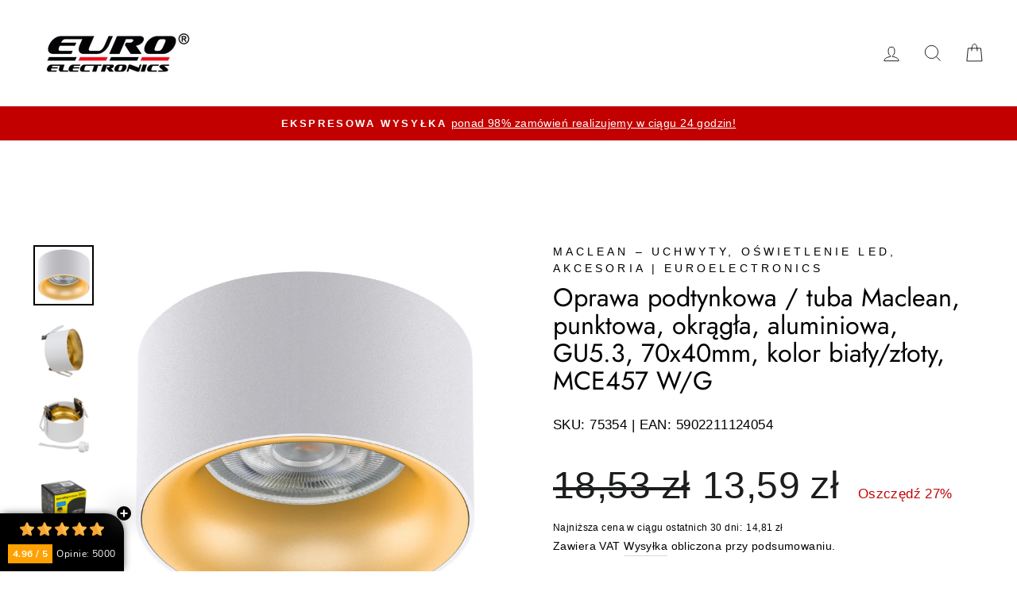

--- FILE ---
content_type: text/html; charset=utf-8
request_url: https://euroelectronics.pl/products/oprawa-podtynkowa-tuba-maclean-punktowa-okragla-aluminiowa-gu5-3-70x40mm-kolor-bialy-zloty-mce457-w-g
body_size: 43357
content:
<!doctype html>
<html class="no-js" lang="pl" dir="ltr">
<head>

<script src="//euroelectronics.pl/cdn/shop/files/pandectes-rules.js?v=2055050942915547567"></script>

  <meta name="facebook-domain-verification" content="2bvrwh341wb1kh2vuxjub032ow3o0t" />
  <meta charset="utf-8">
  <meta http-equiv="X-UA-Compatible" content="IE=edge,chrome=1">
  <meta name="viewport" content="width=device-width,initial-scale=1">
  <meta name="theme-color" content="#c20000">
  <link rel="canonical" href="https://euroelectronics.pl/products/oprawa-podtynkowa-tuba-maclean-punktowa-okragla-aluminiowa-gu5-3-70x40mm-kolor-bialy-zloty-mce457-w-g">
  <link rel="preconnect" href="https://cdn.shopify.com" crossorigin>
  <link rel="preconnect" href="https://fonts.shopifycdn.com" crossorigin>
  <link rel="dns-prefetch" href="https://productreviews.shopifycdn.com">
  <link rel="dns-prefetch" href="https://ajax.googleapis.com">
  <link rel="dns-prefetch" href="https://maps.googleapis.com">
  <link rel="dns-prefetch" href="https://maps.gstatic.com"><link rel="shortcut icon" href="//euroelectronics.pl/cdn/shop/files/favicon_32x32.png?v=1693990117" type="image/png" /><title>Oprawa podtynkowa / tuba Maclean, punktowa, okrągła, aluminiowa, GU5.3
&ndash; Euroelectronics PL
</title>
<meta name="description" content="OPRAWA PODTYNKOWA HALOGENOWA SPOT LED GU5.3 IP20 Wysokiej jakości aluminiowa oprawa halogenowa przeznaczona do podtynkowego montażu wewnątrz pomieszczeń. Estetyczny wygląd i nowoczesny design sprawiają, że oprawa pasuje zarówno do kuchni, przedpokoju jak i salonu. Oprawa wyposażona jest w gniazdo żarówki GU 5.3. Specyf"><meta property="og:site_name" content="Euroelectronics PL">
  <meta property="og:url" content="https://euroelectronics.pl/products/oprawa-podtynkowa-tuba-maclean-punktowa-okragla-aluminiowa-gu5-3-70x40mm-kolor-bialy-zloty-mce457-w-g">
  <meta property="og:title" content="Oprawa podtynkowa / tuba Maclean, punktowa, okrągła, aluminiowa, GU5.3, 70x40mm, kolor biały/złoty, MCE457 W/G">
  <meta property="og:type" content="product">
  <meta property="og:description" content="OPRAWA PODTYNKOWA HALOGENOWA SPOT LED GU5.3 IP20 Wysokiej jakości aluminiowa oprawa halogenowa przeznaczona do podtynkowego montażu wewnątrz pomieszczeń. Estetyczny wygląd i nowoczesny design sprawiają, że oprawa pasuje zarówno do kuchni, przedpokoju jak i salonu. Oprawa wyposażona jest w gniazdo żarówki GU 5.3. Specyf"><meta property="og:image" content="http://euroelectronics.pl/cdn/shop/products/75354.jpg?v=1735601166">
    <meta property="og:image:secure_url" content="https://euroelectronics.pl/cdn/shop/products/75354.jpg?v=1735601166">
    <meta property="og:image:width" content="1500">
    <meta property="og:image:height" content="1500"><meta name="twitter:site" content="@">
  <meta name="twitter:card" content="summary_large_image">
  <meta name="twitter:title" content="Oprawa podtynkowa / tuba Maclean, punktowa, okrągła, aluminiowa, GU5.3, 70x40mm, kolor biały/złoty, MCE457 W/G">
  <meta name="twitter:description" content="OPRAWA PODTYNKOWA HALOGENOWA SPOT LED GU5.3 IP20 Wysokiej jakości aluminiowa oprawa halogenowa przeznaczona do podtynkowego montażu wewnątrz pomieszczeń. Estetyczny wygląd i nowoczesny design sprawiają, że oprawa pasuje zarówno do kuchni, przedpokoju jak i salonu. Oprawa wyposażona jest w gniazdo żarówki GU 5.3. Specyf">
<style data-shopify>@font-face {
  font-family: Jost;
  font-weight: 400;
  font-style: normal;
  font-display: swap;
  src: url("//euroelectronics.pl/cdn/fonts/jost/jost_n4.d47a1b6347ce4a4c9f437608011273009d91f2b7.woff2") format("woff2"),
       url("//euroelectronics.pl/cdn/fonts/jost/jost_n4.791c46290e672b3f85c3d1c651ef2efa3819eadd.woff") format("woff");
}

  

  
  
  
</style><link href="//euroelectronics.pl/cdn/shop/t/12/assets/theme.css?v=58416033997754261541765192666" rel="stylesheet" type="text/css" media="all" />
<style data-shopify>:root {
    --typeHeaderPrimary: Jost;
    --typeHeaderFallback: sans-serif;
    --typeHeaderSize: 38px;
    --typeHeaderWeight: 400;
    --typeHeaderLineHeight: 1.1;
    --typeHeaderSpacing: 0.0em;

    --typeBasePrimary:"system_ui";
    --typeBaseFallback:-apple-system, 'Segoe UI', Roboto, 'Helvetica Neue', 'Noto Sans', 'Liberation Sans', Arial, sans-serif, 'Apple Color Emoji', 'Segoe UI Emoji', 'Segoe UI Symbol', 'Noto Color Emoji';
    --typeBaseSize: 17px;
    --typeBaseWeight: 400;
    --typeBaseSpacing: 0.025em;
    --typeBaseLineHeight: 1.6;
    --typeBaselineHeightMinus01: 1.5;

    --typeCollectionTitle: 20px;

    --iconWeight: 2px;
    --iconLinecaps: miter;

    
        --buttonRadius: 50px;
    

    --colorGridOverlayOpacity: 0.1;
    }

    .placeholder-content {
    background-image: linear-gradient(100deg, #ffffff 40%, #f7f7f7 63%, #ffffff 79%);
    }</style><script>
    document.documentElement.className = document.documentElement.className.replace('no-js', 'js');

    window.theme = window.theme || {};
    theme.routes = {
      home: "/",
      cart: "/cart.js",
      cartPage: "/cart",
      cartAdd: "/cart/add.js",
      cartChange: "/cart/change.js",
      search: "/search",
      predictiveSearch: "/search/suggest"
    };
    theme.strings = {
      soldOut: "Brak w magazynie",
      unavailable: "Niedostępne",
      inStockLabel: "Dostępny, gotowy do wysyłki",
      oneStockLabel: "Niska dostępność - [count] sztuk pozostało",
      otherStockLabel: "Niska dostępność - [count] sztuk pozostało",
      willNotShipUntil: "Gotowe do wysyłki [date]",
      willBeInStockAfter: "Znowu dostępne [date]",
      waitingForStock: "Towar w drodze",
      savePrice: "Oszczędź [saved_amount]",
      cartEmpty: "Twój koszyk jest aktualnie pusty",
      cartTermsConfirmation: "Musisz zgodzić się z warunkami sprzedaży, aby przejść dalej",
      searchCollections: "Kategorie:",
      searchPages: "Strony:",
      searchArticles: "Artykuły:",
      productFrom: "z ",
      maxQuantity: "W koszyku możesz mieć nie więcej niż [quantity] z  [title]."
    };
    theme.settings = {
      cartType: "page",
      isCustomerTemplate: false,
      moneyFormat: "{{amount_with_comma_separator}} zł",
      saveType: "percent",
      productImageSize: "natural",
      productImageCover: false,
      predictiveSearch: true,
      predictiveSearchType: null,
      predictiveSearchVendor: false,
      predictiveSearchPrice: false,
      quickView: true,
      themeName: 'Impulse',
      themeVersion: "7.5.1"
    };
  </script>
<script>
       (function(w,d,u){
               var s=d.createElement('script');s.async=true;s.src=u+'?'+(Date.now()/60000|0);
               var h=d.getElementsByTagName('script')[0];h.parentNode.insertBefore(s,h);
       })(window,document,'https://cdn.bitrix24.pl/b12278977/crm/site_button/loader_16_9ai0f2.js');
</script>
  <script>window.performance && window.performance.mark && window.performance.mark('shopify.content_for_header.start');</script><meta name="google-site-verification" content="u25p98Yk9BZ5xVk9tALVIiD_9tIiPRntC8A2ZVGjIOA">
<meta id="shopify-digital-wallet" name="shopify-digital-wallet" content="/64088998138/digital_wallets/dialog">
<link rel="alternate" type="application/json+oembed" href="https://euroelectronics.pl/products/oprawa-podtynkowa-tuba-maclean-punktowa-okragla-aluminiowa-gu5-3-70x40mm-kolor-bialy-zloty-mce457-w-g.oembed">
<script async="async" src="/checkouts/internal/preloads.js?locale=pl-PL"></script>
<script id="shopify-features" type="application/json">{"accessToken":"ef7856b28da7241d841880cb27e40369","betas":["rich-media-storefront-analytics"],"domain":"euroelectronics.pl","predictiveSearch":true,"shopId":64088998138,"locale":"pl"}</script>
<script>var Shopify = Shopify || {};
Shopify.shop = "euroelectronics-pl.myshopify.com";
Shopify.locale = "pl";
Shopify.currency = {"active":"PLN","rate":"1.0"};
Shopify.country = "PL";
Shopify.theme = {"name":"Impulse - kod Frykland 13.01.2026","id":171531862346,"schema_name":"Impulse","schema_version":"7.5.1","theme_store_id":857,"role":"main"};
Shopify.theme.handle = "null";
Shopify.theme.style = {"id":null,"handle":null};
Shopify.cdnHost = "euroelectronics.pl/cdn";
Shopify.routes = Shopify.routes || {};
Shopify.routes.root = "/";</script>
<script type="module">!function(o){(o.Shopify=o.Shopify||{}).modules=!0}(window);</script>
<script>!function(o){function n(){var o=[];function n(){o.push(Array.prototype.slice.apply(arguments))}return n.q=o,n}var t=o.Shopify=o.Shopify||{};t.loadFeatures=n(),t.autoloadFeatures=n()}(window);</script>
<script id="shop-js-analytics" type="application/json">{"pageType":"product"}</script>
<script defer="defer" async type="module" src="//euroelectronics.pl/cdn/shopifycloud/shop-js/modules/v2/client.init-shop-cart-sync_CBup9hwf.pl.esm.js"></script>
<script defer="defer" async type="module" src="//euroelectronics.pl/cdn/shopifycloud/shop-js/modules/v2/chunk.common_D_ekSGzr.esm.js"></script>
<script defer="defer" async type="module" src="//euroelectronics.pl/cdn/shopifycloud/shop-js/modules/v2/chunk.modal_Djuln7dH.esm.js"></script>
<script type="module">
  await import("//euroelectronics.pl/cdn/shopifycloud/shop-js/modules/v2/client.init-shop-cart-sync_CBup9hwf.pl.esm.js");
await import("//euroelectronics.pl/cdn/shopifycloud/shop-js/modules/v2/chunk.common_D_ekSGzr.esm.js");
await import("//euroelectronics.pl/cdn/shopifycloud/shop-js/modules/v2/chunk.modal_Djuln7dH.esm.js");

  window.Shopify.SignInWithShop?.initShopCartSync?.({"fedCMEnabled":true,"windoidEnabled":true});

</script>
<script>(function() {
  var isLoaded = false;
  function asyncLoad() {
    if (isLoaded) return;
    isLoaded = true;
    var urls = ["https:\/\/cdn.hextom.com\/js\/freeshippingbar.js?shop=euroelectronics-pl.myshopify.com","https:\/\/cdn.hextom.com\/js\/ultimatesalesboost.js?shop=euroelectronics-pl.myshopify.com"];
    for (var i = 0; i < urls.length; i++) {
      var s = document.createElement('script');
      s.type = 'text/javascript';
      s.async = true;
      s.src = urls[i];
      var x = document.getElementsByTagName('script')[0];
      x.parentNode.insertBefore(s, x);
    }
  };
  if(window.attachEvent) {
    window.attachEvent('onload', asyncLoad);
  } else {
    window.addEventListener('load', asyncLoad, false);
  }
})();</script>
<script id="__st">var __st={"a":64088998138,"offset":3600,"reqid":"040ba52a-3433-4cfb-9de5-87a02c316192-1769359424","pageurl":"euroelectronics.pl\/products\/oprawa-podtynkowa-tuba-maclean-punktowa-okragla-aluminiowa-gu5-3-70x40mm-kolor-bialy-zloty-mce457-w-g","u":"1fe7ecda82d8","p":"product","rtyp":"product","rid":7604180156666};</script>
<script>window.ShopifyPaypalV4VisibilityTracking = true;</script>
<script id="captcha-bootstrap">!function(){'use strict';const t='contact',e='account',n='new_comment',o=[[t,t],['blogs',n],['comments',n],[t,'customer']],c=[[e,'customer_login'],[e,'guest_login'],[e,'recover_customer_password'],[e,'create_customer']],r=t=>t.map((([t,e])=>`form[action*='/${t}']:not([data-nocaptcha='true']) input[name='form_type'][value='${e}']`)).join(','),a=t=>()=>t?[...document.querySelectorAll(t)].map((t=>t.form)):[];function s(){const t=[...o],e=r(t);return a(e)}const i='password',u='form_key',d=['recaptcha-v3-token','g-recaptcha-response','h-captcha-response',i],f=()=>{try{return window.sessionStorage}catch{return}},m='__shopify_v',_=t=>t.elements[u];function p(t,e,n=!1){try{const o=window.sessionStorage,c=JSON.parse(o.getItem(e)),{data:r}=function(t){const{data:e,action:n}=t;return t[m]||n?{data:e,action:n}:{data:t,action:n}}(c);for(const[e,n]of Object.entries(r))t.elements[e]&&(t.elements[e].value=n);n&&o.removeItem(e)}catch(o){console.error('form repopulation failed',{error:o})}}const l='form_type',E='cptcha';function T(t){t.dataset[E]=!0}const w=window,h=w.document,L='Shopify',v='ce_forms',y='captcha';let A=!1;((t,e)=>{const n=(g='f06e6c50-85a8-45c8-87d0-21a2b65856fe',I='https://cdn.shopify.com/shopifycloud/storefront-forms-hcaptcha/ce_storefront_forms_captcha_hcaptcha.v1.5.2.iife.js',D={infoText:'Chronione przez hCaptcha',privacyText:'Prywatność',termsText:'Warunki'},(t,e,n)=>{const o=w[L][v],c=o.bindForm;if(c)return c(t,g,e,D).then(n);var r;o.q.push([[t,g,e,D],n]),r=I,A||(h.body.append(Object.assign(h.createElement('script'),{id:'captcha-provider',async:!0,src:r})),A=!0)});var g,I,D;w[L]=w[L]||{},w[L][v]=w[L][v]||{},w[L][v].q=[],w[L][y]=w[L][y]||{},w[L][y].protect=function(t,e){n(t,void 0,e),T(t)},Object.freeze(w[L][y]),function(t,e,n,w,h,L){const[v,y,A,g]=function(t,e,n){const i=e?o:[],u=t?c:[],d=[...i,...u],f=r(d),m=r(i),_=r(d.filter((([t,e])=>n.includes(e))));return[a(f),a(m),a(_),s()]}(w,h,L),I=t=>{const e=t.target;return e instanceof HTMLFormElement?e:e&&e.form},D=t=>v().includes(t);t.addEventListener('submit',(t=>{const e=I(t);if(!e)return;const n=D(e)&&!e.dataset.hcaptchaBound&&!e.dataset.recaptchaBound,o=_(e),c=g().includes(e)&&(!o||!o.value);(n||c)&&t.preventDefault(),c&&!n&&(function(t){try{if(!f())return;!function(t){const e=f();if(!e)return;const n=_(t);if(!n)return;const o=n.value;o&&e.removeItem(o)}(t);const e=Array.from(Array(32),(()=>Math.random().toString(36)[2])).join('');!function(t,e){_(t)||t.append(Object.assign(document.createElement('input'),{type:'hidden',name:u})),t.elements[u].value=e}(t,e),function(t,e){const n=f();if(!n)return;const o=[...t.querySelectorAll(`input[type='${i}']`)].map((({name:t})=>t)),c=[...d,...o],r={};for(const[a,s]of new FormData(t).entries())c.includes(a)||(r[a]=s);n.setItem(e,JSON.stringify({[m]:1,action:t.action,data:r}))}(t,e)}catch(e){console.error('failed to persist form',e)}}(e),e.submit())}));const S=(t,e)=>{t&&!t.dataset[E]&&(n(t,e.some((e=>e===t))),T(t))};for(const o of['focusin','change'])t.addEventListener(o,(t=>{const e=I(t);D(e)&&S(e,y())}));const B=e.get('form_key'),M=e.get(l),P=B&&M;t.addEventListener('DOMContentLoaded',(()=>{const t=y();if(P)for(const e of t)e.elements[l].value===M&&p(e,B);[...new Set([...A(),...v().filter((t=>'true'===t.dataset.shopifyCaptcha))])].forEach((e=>S(e,t)))}))}(h,new URLSearchParams(w.location.search),n,t,e,['guest_login'])})(!1,!0)}();</script>
<script integrity="sha256-4kQ18oKyAcykRKYeNunJcIwy7WH5gtpwJnB7kiuLZ1E=" data-source-attribution="shopify.loadfeatures" defer="defer" src="//euroelectronics.pl/cdn/shopifycloud/storefront/assets/storefront/load_feature-a0a9edcb.js" crossorigin="anonymous"></script>
<script data-source-attribution="shopify.dynamic_checkout.dynamic.init">var Shopify=Shopify||{};Shopify.PaymentButton=Shopify.PaymentButton||{isStorefrontPortableWallets:!0,init:function(){window.Shopify.PaymentButton.init=function(){};var t=document.createElement("script");t.src="https://euroelectronics.pl/cdn/shopifycloud/portable-wallets/latest/portable-wallets.pl.js",t.type="module",document.head.appendChild(t)}};
</script>
<script data-source-attribution="shopify.dynamic_checkout.buyer_consent">
  function portableWalletsHideBuyerConsent(e){var t=document.getElementById("shopify-buyer-consent"),n=document.getElementById("shopify-subscription-policy-button");t&&n&&(t.classList.add("hidden"),t.setAttribute("aria-hidden","true"),n.removeEventListener("click",e))}function portableWalletsShowBuyerConsent(e){var t=document.getElementById("shopify-buyer-consent"),n=document.getElementById("shopify-subscription-policy-button");t&&n&&(t.classList.remove("hidden"),t.removeAttribute("aria-hidden"),n.addEventListener("click",e))}window.Shopify?.PaymentButton&&(window.Shopify.PaymentButton.hideBuyerConsent=portableWalletsHideBuyerConsent,window.Shopify.PaymentButton.showBuyerConsent=portableWalletsShowBuyerConsent);
</script>
<script data-source-attribution="shopify.dynamic_checkout.cart.bootstrap">document.addEventListener("DOMContentLoaded",(function(){function t(){return document.querySelector("shopify-accelerated-checkout-cart, shopify-accelerated-checkout")}if(t())Shopify.PaymentButton.init();else{new MutationObserver((function(e,n){t()&&(Shopify.PaymentButton.init(),n.disconnect())})).observe(document.body,{childList:!0,subtree:!0})}}));
</script>
<link id="shopify-accelerated-checkout-styles" rel="stylesheet" media="screen" href="https://euroelectronics.pl/cdn/shopifycloud/portable-wallets/latest/accelerated-checkout-backwards-compat.css" crossorigin="anonymous">
<style id="shopify-accelerated-checkout-cart">
        #shopify-buyer-consent {
  margin-top: 1em;
  display: inline-block;
  width: 100%;
}

#shopify-buyer-consent.hidden {
  display: none;
}

#shopify-subscription-policy-button {
  background: none;
  border: none;
  padding: 0;
  text-decoration: underline;
  font-size: inherit;
  cursor: pointer;
}

#shopify-subscription-policy-button::before {
  box-shadow: none;
}

      </style>

<script>window.performance && window.performance.mark && window.performance.mark('shopify.content_for_header.end');</script>

  <script src="//euroelectronics.pl/cdn/shop/t/12/assets/vendor-scripts-v11.js" defer="defer"></script><script src="//euroelectronics.pl/cdn/shop/t/12/assets/theme.js?v=136904160527539270741724748497" defer="defer"></script>
<link rel="dns-prefetch" href="https://review.wsy400.com/">

  <script type="text/javascript" src="https://review.wsy400.com/scriptTag/star.js" defer="defer"></script>


  


  <script type="text/javascript">
  window.Shopify.loadFeatures([{ name: 'consent-tracking-api', version: '0.1' }], 
    error => {
      if (error) throw error;
      console.log('** Shopify Consent Tracking API loaded');
      const syncTrackingConsent = consentObj => {
        window.Shopify.customerPrivacy.setTrackingConsent(consentObj, () => {
          console.log('** UC consent synced with Shopify Customer Privacy API');
          console.log('- Shopify consent: '+ 
            window.Shopify.customerPrivacy.currentVisitorConsent()
          );
        });
      }
      window.addEventListener("UC_CONSENT", e => {
        const services = Object.values(e.detail.services),
            ucAnalytics = services.find(service => service.name == 'Shopify Analytics'),
            ucMarketing = services.find(service => service.name == 'Shopify Marketing'),
            ucPreferences = services.find(service => service.name == 'Shopify Preferences');
        if (ucAnalytics && ucMarketing && ucPreferences) {
          const analyticsConsent = ucAnalytics.consent.given,
              marketingConsent = ucMarketing.consent.given,
              preferencesConsent = ucPreferences.consent.given;
          console.log('** Usercentrics consent:')
          console.log('- status: ' + e.detail.consent.status)
          console.log('- updatedBy: ' + e.detail.consent.updatedBy)
          console.log('- Analytics: ' + analyticsConsent)
          console.log('- Marketing: ' + marketingConsent)
          console.log('- Preferences: ' + preferencesConsent)
          const isOptOut = window.Shopify.customerPrivacy.saleOfDataRegion()
          console.log('** is using Opt-Out framework: ' + isOptOut)
          if (isOptOut) { 
            const val = e.detail.consent.status == 'ALL_DENIED' ? false : true;
            syncTrackingConsent({
              analytics: val, 
              marketing: val, 
              preferences: val, 
              sale_of_data: val
            })
          } else {     
            syncTrackingConsent({
              analytics: analyticsConsent,
              marketing: marketingConsent,
              preferences: preferencesConsent
            })
          }
        } else {
          throw 'No DPSs found (Shopify Analytics, Shopify Marketing, Shopify Preferences)'
        }
      })
    }
  )
</script>

  <!-- Hotjar Tracking Code for https://euroelectronics.pl -->
<script>
    (function(h,o,t,j,a,r){
        h.hj=h.hj||function(){(h.hj.q=h.hj.q||[]).push(arguments)};
        h._hjSettings={hjid:5349978,hjsv:6};
        a=o.getElementsByTagName('head')[0];
        r=o.createElement('script');r.async=1;
        r.src=t+h._hjSettings.hjid+j+h._hjSettings.hjsv;
        a.appendChild(r);
    })(window,document,'https://static.hotjar.com/c/hotjar-','.js?sv=');
</script>

  
<!-- BEGIN app block: shopify://apps/pandectes-gdpr/blocks/banner/58c0baa2-6cc1-480c-9ea6-38d6d559556a -->
  
    
      <!-- TCF is active, scripts are loaded above -->
      
        <script>
          if (!window.PandectesRulesSettings) {
            window.PandectesRulesSettings = {"store":{"id":64088998138,"adminMode":false,"headless":false,"storefrontRootDomain":"","checkoutRootDomain":"","storefrontAccessToken":""},"banner":{"revokableTrigger":false,"cookiesBlockedByDefault":"7","hybridStrict":false,"isActive":true},"geolocation":{"auOnly":false,"brOnly":false,"caOnly":false,"chOnly":false,"euOnly":false,"jpOnly":false,"nzOnly":false,"thOnly":false,"zaOnly":false,"canadaOnly":false,"globalVisibility":true},"blocker":{"isActive":false,"googleConsentMode":{"isActive":true,"id":"","analyticsId":"","adwordsId":"","adStorageCategory":4,"analyticsStorageCategory":2,"functionalityStorageCategory":1,"personalizationStorageCategory":1,"securityStorageCategory":0,"customEvent":false,"redactData":false,"urlPassthrough":false,"dataLayerProperty":"dataLayer","waitForUpdate":500,"useNativeChannel":false,"debugMode":false},"facebookPixel":{"isActive":false,"id":"","ldu":false},"microsoft":{"isActive":false,"uetTags":""},"clarity":{"isActive":false,"id":""},"rakuten":{"isActive":false,"cmp":false,"ccpa":false},"gpcIsActive":true,"klaviyoIsActive":false,"defaultBlocked":7,"patterns":{"whiteList":[],"blackList":{"1":[],"2":[],"4":[],"8":[]},"iframesWhiteList":[],"iframesBlackList":{"1":[],"2":[],"4":[],"8":[]},"beaconsWhiteList":[],"beaconsBlackList":{"1":[],"2":[],"4":[],"8":[]}}}};
            const rulesScript = document.createElement('script');
            window.PandectesRulesSettings.auto = true;
            rulesScript.src = "https://cdn.shopify.com/extensions/019bed03-b206-7ab3-9c8b-20b884e5903f/gdpr-243/assets/pandectes-rules.js";
            const firstChild = document.head.firstChild;
            document.head.insertBefore(rulesScript, firstChild);
          }
        </script>
      
      <script>
        
          window.PandectesSettings = {"store":{"id":64088998138,"plan":"plus","theme":"Impulse","primaryLocale":"pl","adminMode":false,"headless":false,"storefrontRootDomain":"","checkoutRootDomain":"","storefrontAccessToken":""},"tsPublished":1753797413,"declaration":{"declDays":"","declName":"","declPath":"","declType":"","isActive":false,"showType":true,"declHours":"","declYears":"","declDomain":"","declMonths":"","declMinutes":"","declPurpose":"","declSeconds":"","declSession":"","showPurpose":false,"declProvider":"","showProvider":true,"declIntroText":"","declRetention":"","declFirstParty":"","declThirdParty":"","showDateGenerated":true},"language":{"unpublished":[],"languageMode":"Single","fallbackLanguage":"pl","languageDetection":"locale","languagesSupported":[]},"texts":{"managed":{"headerText":{"pl":"Szanujemy twoją prywatność"},"consentText":{"pl":"Ta strona korzysta z technologii śledzenia witryn internetowych stron trzecich w celu świadczenia i ciągłego ulepszania naszych usług oraz wyświetlania reklam zgodnych z zainteresowaniami użytkowników. Wyrażam zgodę, którą mogę w każdej chwili cofnąć lub zmienić ze skutkiem na przyszłość."},"linkText":{"pl":"Więcej informacji"},"imprintText":{"pl":"Odcisk"},"googleLinkText":{"pl":"Warunki prywatności Google"},"allowButtonText":{"pl":"Zaakceptuj"},"denyButtonText":{"pl":"Odrzuć"},"dismissButtonText":{"pl":"Ok"},"leaveSiteButtonText":{"pl":"Opuść tę witrynę"},"preferencesButtonText":{"pl":"Preferencje"},"cookiePolicyText":{"pl":"Polityka Cookie"},"preferencesPopupTitleText":{"pl":"Zarządzaj preferencjami zgody"},"preferencesPopupIntroText":{"pl":"Używamy plików cookie, aby zoptymalizować funkcjonalność witryny, analizować wydajność i zapewniać spersonalizowane wrażenia. Niektóre pliki cookie są niezbędne do prawidłowego działania i funkcjonowania witryny. Tych plików cookie nie można wyłączyć. W tym oknie możesz zarządzać swoimi preferencjami dotyczącymi plików cookie."},"preferencesPopupSaveButtonText":{"pl":"Zapisz preferencje"},"preferencesPopupCloseButtonText":{"pl":"Cofnij"},"preferencesPopupAcceptAllButtonText":{"pl":"Akceptuj wszystkie"},"preferencesPopupRejectAllButtonText":{"pl":"Odrzuć wszystko"},"cookiesDetailsText":{"pl":"Szczegóły dotyczące plików cookie"},"preferencesPopupAlwaysAllowedText":{"pl":"Zawsze dozwolone"},"accessSectionParagraphText":{"pl":"W każdej chwili masz prawo dostępu do swoich danych."},"accessSectionTitleText":{"pl":"Możliwość przenoszenia danych"},"accessSectionAccountInfoActionText":{"pl":"Dane osobiste"},"accessSectionDownloadReportActionText":{"pl":"Ściągnij wszystko"},"accessSectionGDPRRequestsActionText":{"pl":"Żądania osób, których dane dotyczą"},"accessSectionOrdersRecordsActionText":{"pl":"Zamówienia"},"rectificationSectionParagraphText":{"pl":"Masz prawo zażądać aktualizacji swoich danych, ilekroć uznasz to za stosowne."},"rectificationSectionTitleText":{"pl":"Sprostowanie danych"},"rectificationCommentPlaceholder":{"pl":"Opisz, co chcesz zaktualizować"},"rectificationCommentValidationError":{"pl":"Komentarz jest wymagany"},"rectificationSectionEditAccountActionText":{"pl":"Poproś o aktualizację"},"erasureSectionTitleText":{"pl":"Prawo do bycia zapomnianym"},"erasureSectionParagraphText":{"pl":"Masz prawo zażądać usunięcia wszystkich swoich danych. Po tym czasie nie będziesz już mieć dostępu do swojego konta."},"erasureSectionRequestDeletionActionText":{"pl":"Poproś o usunięcie danych osobowych"},"consentDate":{"pl":"Data zgody"},"consentId":{"pl":"Identyfikator zgody"},"consentSectionChangeConsentActionText":{"pl":"Zmień preferencje zgody"},"consentSectionConsentedText":{"pl":"Wyrazili Państwo zgodę na politykę plików cookie tej witryny w dniu"},"consentSectionNoConsentText":{"pl":"Nie wyraziłeś zgody na politykę plików cookie tej witryny."},"consentSectionTitleText":{"pl":"Twoja zgoda na pliki cookie"},"consentStatus":{"pl":"Preferencja zgody"},"confirmationFailureMessage":{"pl":"Twoje żądanie nie zostało zweryfikowane. Spróbuj ponownie, a jeśli problem będzie się powtarzał, skontaktuj się z właścicielem sklepu w celu uzyskania pomocy"},"confirmationFailureTitle":{"pl":"Wystąpił problem"},"confirmationSuccessMessage":{"pl":"Wkrótce skontaktujemy się z Tobą w sprawie Twojej prośby."},"confirmationSuccessTitle":{"pl":"Twoja prośba została zweryfikowana"},"guestsSupportEmailFailureMessage":{"pl":"Twoja prośba nie została przesłana. Spróbuj ponownie, a jeśli problem będzie się powtarzał, skontaktuj się z właścicielem sklepu w celu uzyskania pomocy."},"guestsSupportEmailFailureTitle":{"pl":"Wystąpił problem"},"guestsSupportEmailPlaceholder":{"pl":"Adres e-mail"},"guestsSupportEmailSuccessMessage":{"pl":"Jeśli jesteś zarejestrowany jako klient tego sklepu, wkrótce otrzymasz wiadomość e-mail z instrukcjami, jak postępować."},"guestsSupportEmailSuccessTitle":{"pl":"Dziękuję za twoją prośbę"},"guestsSupportEmailValidationError":{"pl":"adres email jest nieprawidłowy"},"guestsSupportInfoText":{"pl":"Zaloguj się na swoje konto klienta, aby kontynuować."},"submitButton":{"pl":"Składać"},"submittingButton":{"pl":"Przedkładający..."},"cancelButton":{"pl":"Anulować"},"declIntroText":{"pl":"Używamy plików cookie, aby optymalizować funkcjonalność witryny, analizować wydajność i zapewniać spersonalizowane wrażenia. Niektóre pliki cookie są niezbędne, aby strona działała i działała poprawnie. Tych plików cookie nie można wyłączyć. W tym oknie możesz zarządzać swoimi preferencjami dotyczącymi plików cookies."},"declName":{"pl":"Nazwa"},"declPurpose":{"pl":"Cel, powód"},"declType":{"pl":"Rodzaj"},"declRetention":{"pl":"Zatrzymanie"},"declProvider":{"pl":"Dostawca"},"declFirstParty":{"pl":"Pierwszej strony"},"declThirdParty":{"pl":"Strona trzecia"},"declSeconds":{"pl":"sekundy"},"declMinutes":{"pl":"minuty"},"declHours":{"pl":"godziny"},"declDays":{"pl":"dni"},"declMonths":{"pl":"miesiące"},"declYears":{"pl":"lata"},"declSession":{"pl":"Sesja"},"declDomain":{"pl":"Domena"},"declPath":{"pl":"Ścieżka"}},"categories":{"strictlyNecessaryCookiesTitleText":{"pl":"Niezbędne pliki cookie"},"strictlyNecessaryCookiesDescriptionText":{"pl":"Te pliki cookie są niezbędne do poruszania się po witrynie i korzystania z jej funkcji, takich jak dostęp do bezpiecznych obszarów witryny. Witryna nie może działać poprawnie bez tych plików cookie."},"functionalityCookiesTitleText":{"pl":"Funkcjonalne pliki cookie"},"functionalityCookiesDescriptionText":{"pl":"Te pliki cookie umożliwiają witrynie zapewnienie ulepszonej funkcjonalności i personalizacji. Mogą być ustalane przez nas lub przez zewnętrznych dostawców, których usługi dodaliśmy do naszych stron. Jeśli nie zezwolisz na te pliki cookie, niektóre lub wszystkie z tych usług mogą nie działać poprawnie."},"performanceCookiesTitleText":{"pl":"Wydajnościowe pliki cookie"},"performanceCookiesDescriptionText":{"pl":"Te pliki cookie umożliwiają nam monitorowanie i ulepszanie działania naszej strony internetowej. Na przykład pozwalają nam zliczać wizyty, identyfikować źródła ruchu i sprawdzać, które części witryny cieszą się największą popularnością."},"targetingCookiesTitleText":{"pl":"Targetujące pliki cookie"},"targetingCookiesDescriptionText":{"pl":"Te pliki cookie mogą być ustawiane za pośrednictwem naszej witryny przez naszych partnerów reklamowych. Mogą być wykorzystywane przez te firmy do budowania profilu Twoich zainteresowań i wyświetlania odpowiednich reklam w innych witrynach. Nie przechowują bezpośrednio danych osobowych, ale opierają się na jednoznacznej identyfikacji przeglądarki i urządzenia internetowego. Jeśli nie zezwolisz na te pliki cookie, będziesz doświadczać mniej ukierunkowanych reklam."},"unclassifiedCookiesTitleText":{"pl":"Niesklasyfikowane pliki cookie"},"unclassifiedCookiesDescriptionText":{"pl":"Niesklasyfikowane pliki cookie to pliki cookie, które jesteśmy w trakcie klasyfikacji wraz z dostawcami poszczególnych plików cookie."}},"auto":{}},"library":{"previewMode":false,"fadeInTimeout":0,"defaultBlocked":7,"showLink":true,"showImprintLink":false,"showGoogleLink":true,"enabled":true,"cookie":{"expiryDays":365,"secure":true,"domain":""},"dismissOnScroll":false,"dismissOnWindowClick":false,"dismissOnTimeout":false,"palette":{"popup":{"background":"#FFFFFF","backgroundForCalculations":{"a":1,"b":255,"g":255,"r":255},"text":"#000000"},"button":{"background":"#162CAF","backgroundForCalculations":{"a":1,"b":175,"g":44,"r":22},"text":"#FFFFFF","textForCalculation":{"a":1,"b":255,"g":255,"r":255},"border":"transparent"}},"content":{"href":"/policies/privacy-policy","imprintHref":"","close":"&#10005;","target":"","logo":"<img class=\"cc-banner-logo\" style=\"max-height: 60px;\" src=\"https://euroelectronics-pl.myshopify.com/cdn/shop/files/pandectes-banner-logo.png\" alt=\"Cookie banner\" />"},"window":"<div role=\"dialog\" aria-labelledby=\"cookieconsent:head\" aria-describedby=\"cookieconsent:desc\" id=\"pandectes-banner\" class=\"cc-window-wrapper cc-popup-wrapper\"><div class=\"pd-cookie-banner-window cc-window {{classes}}\"><!--googleoff: all-->{{children}}<!--googleon: all--></div></div>","compliance":{"custom":"<div class=\"cc-compliance cc-highlight\">{{preferences}}{{allow}}</div>"},"type":"custom","layouts":{"basic":"{{logo}}{{header}}{{messagelink}}{{compliance}}"},"position":"popup","theme":"classic","revokable":false,"animateRevokable":false,"revokableReset":false,"revokableLogoUrl":"","revokablePlacement":"bottom-left","revokableMarginHorizontal":15,"revokableMarginVertical":15,"static":false,"autoAttach":true,"hasTransition":false,"blacklistPage":[""],"elements":{"close":"<button aria-label=\"Cofnij\" type=\"button\" class=\"cc-close\">{{close}}</button>","dismiss":"<button type=\"button\" class=\"cc-btn cc-btn-decision cc-dismiss\">{{dismiss}}</button>","allow":"<button type=\"button\" class=\"cc-btn cc-btn-decision cc-allow\">{{allow}}</button>","deny":"<button type=\"button\" class=\"cc-btn cc-btn-decision cc-deny\">{{deny}}</button>","preferences":"<button type=\"button\" class=\"cc-btn cc-settings\" onclick=\"Pandectes.fn.openPreferences()\">{{preferences}}</button>"}},"geolocation":{"auOnly":false,"brOnly":false,"caOnly":false,"chOnly":false,"euOnly":false,"jpOnly":false,"nzOnly":false,"thOnly":false,"zaOnly":false,"canadaOnly":false,"globalVisibility":true},"dsr":{"guestsSupport":false,"accessSectionDownloadReportAuto":false},"banner":{"resetTs":1748253339,"extraCss":"        .cc-banner-logo {max-width: 60em!important;}    @media(min-width: 768px) {.cc-window.cc-floating{max-width: 60em!important;width: 60em!important;}}    .cc-message, .pd-cookie-banner-window .cc-header, .cc-logo {text-align: center}    .cc-window-wrapper{z-index: 2147483647;-webkit-transition: opacity 1s ease;  transition: opacity 1s ease;}    .cc-window{z-index: 2147483647;font-family: inherit;}    .pd-cookie-banner-window .cc-header{font-family: inherit;}    .pd-cp-ui{font-family: inherit; background-color: #FFFFFF;color:#000000;}    button.pd-cp-btn, a.pd-cp-btn{background-color:#162CAF;color:#FFFFFF!important;}    input + .pd-cp-preferences-slider{background-color: rgba(0, 0, 0, 0.3)}    .pd-cp-scrolling-section::-webkit-scrollbar{background-color: rgba(0, 0, 0, 0.3)}    input:checked + .pd-cp-preferences-slider{background-color: rgba(0, 0, 0, 1)}    .pd-cp-scrolling-section::-webkit-scrollbar-thumb {background-color: rgba(0, 0, 0, 1)}    .pd-cp-ui-close{color:#000000;}    .pd-cp-preferences-slider:before{background-color: #FFFFFF}    .pd-cp-title:before {border-color: #000000!important}    .pd-cp-preferences-slider{background-color:#000000}    .pd-cp-toggle{color:#000000!important}    @media(max-width:699px) {.pd-cp-ui-close-top svg {fill: #000000}}    .pd-cp-toggle:hover,.pd-cp-toggle:visited,.pd-cp-toggle:active{color:#000000!important}    .pd-cookie-banner-window {box-shadow: 0 0 18px rgb(0 0 0 / 20%);}  ","customJavascript":{"useButtons":true},"showPoweredBy":false,"logoHeight":60,"revokableTrigger":false,"hybridStrict":false,"cookiesBlockedByDefault":"7","isActive":true,"implicitSavePreferences":true,"cookieIcon":false,"blockBots":false,"showCookiesDetails":true,"hasTransition":false,"blockingPage":false,"showOnlyLandingPage":false,"leaveSiteUrl":"https://pandectes.io","linkRespectStoreLang":false},"cookies":{"0":[{"name":"secure_customer_sig","type":"http","domain":"euroelectronics.pl","path":"/","provider":"Shopify","firstParty":true,"retention":"1 year(s)","expires":1,"unit":"declYears","purpose":{"pl":"Używane w związku z logowaniem klienta."}},{"name":"_shopify_essential","type":"http","domain":"account.euroelectronics.pl","path":"/","provider":"Shopify","firstParty":true,"retention":"1 year(s)","expires":1,"unit":"declYears","purpose":{"pl":"Używane na stronie kont."}},{"name":"customer_account_locale","type":"http","domain":"account.euroelectronics.pl","path":"/","provider":"Shopify","firstParty":true,"retention":"1 year(s)","expires":1,"unit":"declYears","purpose":{"pl":"Used to keep track of a customer account locale when a redirection occurs from checkout or the storefront to customer accounts."}},{"name":"auth_state_*","type":"http","domain":"account.euroelectronics.pl","path":"/","provider":"Shopify","firstParty":true,"retention":"25 minute(s)","expires":25,"unit":"declMinutes","purpose":{"pl":""}},{"name":"keep_alive","type":"http","domain":"euroelectronics.pl","path":"/","provider":"Shopify","firstParty":true,"retention":"30 minute(s)","expires":30,"unit":"declMinutes","purpose":{"pl":"Używane w związku z lokalizacją kupującego."}},{"name":"_tracking_consent","type":"http","domain":".euroelectronics.pl","path":"/","provider":"Shopify","firstParty":true,"retention":"1 year(s)","expires":1,"unit":"declYears","purpose":{"pl":"Preferencje śledzenia."}},{"name":"localization","type":"http","domain":"euroelectronics.pl","path":"/","provider":"Shopify","firstParty":true,"retention":"1 year(s)","expires":1,"unit":"declYears","purpose":{"pl":"Shopify lokalizacja sklepu"}}],"1":[{"name":"fsb_previous_pathname","type":"http","domain":"euroelectronics.pl","path":"/","provider":"Hextom","firstParty":true,"retention":"Session","expires":-56,"unit":"declYears","purpose":{"pl":"Używane przez aplikacje Hextom"}},{"name":"_hjSessionUser_*","type":"http","domain":".euroelectronics.pl","path":"/","provider":"Hotjar","firstParty":true,"retention":"1 year(s)","expires":1,"unit":"declYears","purpose":{"pl":""}},{"name":"_hjSession_*","type":"http","domain":".euroelectronics.pl","path":"/","provider":"Hotjar","firstParty":true,"retention":"30 minute(s)","expires":30,"unit":"declMinutes","purpose":{"pl":""}}],"2":[{"name":"usb_previous_pathname","type":"http","domain":"euroelectronics.pl","path":"/","provider":"Hextom","firstParty":true,"retention":"Session","expires":-56,"unit":"declYears","purpose":{"pl":"Używany przez Hextom do danych statystycznych."}}],"4":[],"8":[{"name":"wpm-test-cookie","type":"http","domain":"euroelectronics.pl","path":"/","provider":"Unknown","firstParty":true,"retention":"Session","expires":1,"unit":"declSeconds","purpose":{"pl":""}},{"name":"wpm-test-cookie","type":"http","domain":"pl","path":"/","provider":"Unknown","firstParty":false,"retention":"Session","expires":1,"unit":"declSeconds","purpose":{"pl":""}}]},"blocker":{"isActive":false,"googleConsentMode":{"id":"","analyticsId":"","adwordsId":"","isActive":true,"adStorageCategory":4,"analyticsStorageCategory":2,"personalizationStorageCategory":1,"functionalityStorageCategory":1,"customEvent":false,"securityStorageCategory":0,"redactData":false,"urlPassthrough":false,"dataLayerProperty":"dataLayer","waitForUpdate":500,"useNativeChannel":false,"debugMode":false},"facebookPixel":{"id":"","isActive":false,"ldu":false},"microsoft":{"isActive":false,"uetTags":""},"rakuten":{"isActive":false,"cmp":false,"ccpa":false},"klaviyoIsActive":false,"gpcIsActive":true,"clarity":{"isActive":false,"id":""},"defaultBlocked":7,"patterns":{"whiteList":[],"blackList":{"1":[],"2":[],"4":[],"8":[]},"iframesWhiteList":[],"iframesBlackList":{"1":[],"2":[],"4":[],"8":[]},"beaconsWhiteList":[],"beaconsBlackList":{"1":[],"2":[],"4":[],"8":[]}}}};
        
        window.addEventListener('DOMContentLoaded', function(){
          const script = document.createElement('script');
          
            script.src = "https://cdn.shopify.com/extensions/019bed03-b206-7ab3-9c8b-20b884e5903f/gdpr-243/assets/pandectes-core.js";
          
          script.defer = true;
          document.body.appendChild(script);
        })
      </script>
    
  


<!-- END app block --><!-- BEGIN app block: shopify://apps/meteor-mega-menu/blocks/app_embed/9412d6a7-f8f8-4d65-b9ae-2737c2f0f45b -->


    <script>
        window.MeteorMenu = {
            // These will get handled by the Meteor class constructor
            registeredCallbacks: [],
            api: {
                on: (eventName, callback) => {
                    window.MeteorMenu.registeredCallbacks.push([eventName, callback]);
                }
            },
            revisionFileUrl: "\/\/euroelectronics.pl\/cdn\/shop\/files\/meteor-mega-menus.json?v=1350584291706876477",
            storefrontAccessToken: "d5fbb943da9b956035dc7fdefbf36aa6",
            localeRootPath: "\/",
            languageCode: "pl".toUpperCase(),
            countryCode: "PL",
            shop: {
                domain: "euroelectronics.pl",
                permanentDomain: "euroelectronics-pl.myshopify.com",
                moneyFormat: "{{amount_with_comma_separator}} zł",
                currency: "PLN"
            },
            options: {
                desktopSelector: "",
                mobileSelector: ".mobile-nav",
                disableDesktop: false,
                disableMobile: false,
                navigationLinkSpacing: 16,
                navigationLinkCaretStyle: "outline",
                menuDisplayAnimation: "none",
                menuCenterInViewport: false,
                menuVerticalOffset: 10,
                menuVerticalPadding: 0,
                menuJustifyContent: "flex-start",
                menuFontSize: 16,
                menuFontWeight: "400",
                menuTextTransform: "none",
                menuDisplayAction: "hover",
                menuDisplayDelay: "0",
                externalLinksInNewTab: null,
                mobileBreakpoint: 0,
                addonsEnabled: false
            }
        }
    </script>

<!-- END app block --><!-- BEGIN app block: shopify://apps/labeler/blocks/app-embed/38a5b8ec-f58a-4fa4-8faa-69ddd0f10a60 -->

<script>
  let aco_allProducts = new Map();
</script>
<script>
  const normalStyle = [
  "background: rgb(173, 216, 230)",
  "padding: 15px",
  "font-size: 1.5em",
  "font-family: 'Poppins', sans-serif",
  "color: black",
  "border-radius: 10px",
  ];
  const warningStyle = [
  "background: rgb(255, 165, 0)",
  "padding: 15px",
  "font-size: 1.5em",
  "font-family: 'Poppins', sans-serif",
  "color: black", 
  "border-radius: 10px",
  ];
  let content = "%cWelcome to labeler v3!🎉🎉";
  let version = "";

  if (version !== "v3") {
    content = "%cWarning! Update labeler to v3 ⚠️⚠️";
    console.log(content, warningStyle.join(";"));
  }
  else {
    console.log(content, normalStyle.join(";"));
  }
  try{
     
    
        aco_allProducts.set(`oprawa-podtynkowa-tuba-maclean-punktowa-okragla-aluminiowa-gu5-3-70x40mm-kolor-bialy-zloty-mce457-w-g`,{
              availableForSale: true,
              collections: [{"id":680533754239,"handle":"dom-i-ogrod","updated_at":"2026-01-25T17:41:50+01:00","published_at":"2025-10-24T14:52:46+02:00","sort_order":"best-selling","template_suffix":"","published_scope":"web","title":"Dom i ogród","body_html":"","image":{"created_at":"2025-10-24T15:03:34+02:00","alt":null,"width":600,"height":600,"src":"\/\/euroelectronics.pl\/cdn\/shop\/collections\/2_2.webp?v=1761311014"}},{"id":398086930682,"handle":"maclean","title":"Maclean – uchwyty, oświetlenie LED, akcesoria | Euroelectronics","updated_at":"2026-01-25T17:41:00+01:00","body_html":"\u003cdiv class=\"seo-toggle-wrapper\"\u003e\n\u003cmeta content=\"Produkty Maclean – uchwyty, oświetlenie, akcesoria i więcej\" itemprop=\"name\"\u003e \u003cmeta content=\"Odkryj szeroką ofertę produktów Maclean – od uchwytów TV, przez lampy LED, po akcesoria biurowe i samochodowe. Innowacyjne rozwiązania do domu, biura i warsztatu.\" itemprop=\"description\"\u003e \u003c!-- Krótki opis widoczny domyślnie --\u003e\n\u003cp\u003eW kategorii \u003cstrong\u003eMaclean\u003c\/strong\u003e znajdziesz szeroki wybór produktów łączących nowoczesny design z funkcjonalnością. Oferta obejmuje m.in. uchwyty do telewizorów, lampy LED, mierniki DVB-T, akcesoria biurowe, samochodowe i wiele innych. Idealne rozwiązania do domu, biura i warsztatu.\u003c\/p\u003e\n\u003c!-- Przycisk rozwijania --\u003e \u003cinput type=\"checkbox\" id=\"seo-toggle\" hidden=\"\"\u003e \u003clabel for=\"seo-toggle\" class=\"label-more\"\u003e\u003c\/label\u003e \u003c!-- Rozszerzony opis --\u003e\n\u003cdiv class=\"seo-toggle-content\"\u003e\n\u003ch1\u003eMaclean – nowoczesne technologie i praktyczne rozwiązania\u003c\/h1\u003e\n\u003cp\u003eMarka Maclean to synonim innowacyjności i niezawodności. W ofercie sklepu Euroelectronics znajdziesz ponad 1000 produktów tej marki, które odpowiadają na potrzeby zarówno użytkowników domowych, jak i profesjonalistów.\u003c\/p\u003e\n\u003ch2\u003eUchwyty i stojaki do telewizorów\u003c\/h2\u003e\n\u003cp\u003eSzeroka gama uchwytów ściennych, sufitowych i stojaków RTV do telewizorów o różnych przekątnych i standardach VESA. Produkty takie jak MC-450, MC-781 czy MC-667N zapewniają stabilność, bezpieczeństwo i estetykę montażu.\u003c\/p\u003e\n\u003ch2\u003eOświetlenie LED i lampy z czujnikami\u003c\/h2\u003e\n\u003cp\u003eLampy elewacyjne, schodowe, podszafkowe i z czujnikami ruchu (np. MCE244, MCE290, MCE343) to energooszczędne i funkcjonalne rozwiązania do wnętrz i na zewnątrz. Wiele modeli oferuje klasę szczelności IP54 i neutralną barwę światła (4000K).\u003c\/p\u003e\n\u003ch2\u003eAkcesoria biurowe i organizacyjne\u003c\/h2\u003e\n\u003cp\u003eErgonomiczne szuflady podbiurkowe, kontenerki na kółkach, organizery i podstawki pod klawiaturę – idealne do uporządkowania przestrzeni pracy. Modele takie jak MC-850 czy MC-461 łączą trwałość z funkcjonalnością.\u003c\/p\u003e\n\u003ch2\u003eSprzęt RTV i akcesoria instalacyjne\u003c\/h2\u003e\n\u003cp\u003eW ofercie znajdują się także mierniki DVB-T, konwertery satelitarne, anteny (np. MCTV-884, MCTV-929) oraz listwy zasilające z zabezpieczeniami przeciążeniowymi. To niezawodne wsparcie dla instalatorów i użytkowników domowych.\u003c\/p\u003e\n\u003ch2\u003eAkcesoria samochodowe i sportowe\u003c\/h2\u003e\n\u003cp\u003eWieszak na ubrania do samochodu, szelki sportowe na telefon, uchwyty rowerowe i opaski na głowę – Maclean oferuje praktyczne dodatki dla aktywnych użytkowników i kierowców.\u003c\/p\u003e\n\u003c\/div\u003e\n\u003c\/div\u003e\n\u003cstyle\u003e\n  .seo-toggle-wrapper .seo-toggle-content {\n    display: none;\n  }\n  .seo-toggle-wrapper input[type=\"checkbox\"]:checked ~ .seo-toggle-content {\n    display: block;\n  }\n  .seo-toggle-wrapper .label-more::after {\n    content: \"Zobacz więcej\";\n    cursor: pointer;\n    color: #0073e6;\n    display: inline-block;\n    margin-top: 10px;\n  }\n  .seo-toggle-wrapper input[type=\"checkbox\"]:checked + .label-more::after {\n    content: \"Ukryj\";\n  }\n\u003c\/style\u003e","published_at":"2022-06-01T10:19:33+02:00","sort_order":"best-selling","template_suffix":"","disjunctive":false,"rules":[{"column":"vendor","relation":"equals","condition":"Maclean"},{"column":"variant_inventory","relation":"greater_than","condition":"0"}],"published_scope":"web","image":{"created_at":"2024-04-09T13:48:12+02:00","alt":null,"width":1694,"height":571,"src":"\/\/euroelectronics.pl\/cdn\/shop\/collections\/Maclean_bracket_logo_R.png?v=1712663293"}},{"id":397344833786,"handle":"nasze-marki-1","title":"Nasze marki","updated_at":"2026-01-25T17:40:26+01:00","body_html":"","published_at":"2022-05-23T13:50:07+02:00","sort_order":"created-desc","template_suffix":"","disjunctive":true,"rules":[{"column":"vendor","relation":"equals","condition":"Maclean"},{"column":"vendor","relation":"equals","condition":"Audiocore"},{"column":"vendor","relation":"equals","condition":"GreenBlue"},{"column":"vendor","relation":"equals","condition":"ProMedix"},{"column":"vendor","relation":"equals","condition":"NanoRS"},{"column":"vendor","relation":"equals","condition":"Led4U"},{"column":"vendor","relation":"equals","condition":"Ergo Office"}],"published_scope":"web"},{"id":680972091775,"handle":"oprawy-oswietleniowe","updated_at":"2026-01-25T17:41:34+01:00","published_at":"2025-10-30T11:24:01+01:00","sort_order":"best-selling","template_suffix":null,"published_scope":"web","title":"Oprawy oświetleniowe","body_html":null},{"id":680971862399,"handle":"oswietlenie","updated_at":"2026-01-25T17:41:35+01:00","published_at":"2025-10-30T11:21:59+01:00","sort_order":"best-selling","template_suffix":"","published_scope":"web","title":"Oświetlenie","body_html":""},{"id":680976449919,"handle":"sufitowe-oprawy-oswietleniowe","updated_at":"2026-01-25T17:41:35+01:00","published_at":"2025-10-30T12:04:41+01:00","sort_order":"best-selling","template_suffix":null,"published_scope":"web","title":"Sufitowe oprawy oświetleniowe","body_html":null},{"id":664935727487,"handle":"wszystkie-produkty-dostepne","title":"Wszystkie produkty - dostępne","updated_at":"2026-01-25T17:41:02+01:00","body_html":"","published_at":"2024-12-17T13:11:12+01:00","sort_order":"best-selling","template_suffix":"","disjunctive":false,"rules":[{"column":"variant_inventory","relation":"greater_than","condition":"0"}],"published_scope":"web"},{"id":397916045562,"handle":"wyprzedaz","title":"Wyprzedaż 2026","updated_at":"2026-01-25T17:40:26+01:00","body_html":"","published_at":"2023-11-08T09:08:33+01:00","sort_order":"best-selling","template_suffix":"","disjunctive":false,"rules":[{"column":"is_price_reduced","relation":"is_set","condition":""},{"column":"variant_inventory","relation":"greater_than","condition":"0"}],"published_scope":"web","image":{"created_at":"2023-11-08T09:08:35+01:00","alt":"","width":600,"height":600,"src":"\/\/euroelectronics.pl\/cdn\/shop\/collections\/2_9_1.jpg?v=1720169910"}}],
              first_variant: {"id":42724797513978,"title":"Default Title","option1":"Default Title","option2":null,"option3":null,"sku":"75354","requires_shipping":true,"taxable":true,"featured_image":null,"available":true,"name":"Oprawa podtynkowa \/ tuba Maclean, punktowa, okrągła, aluminiowa, GU5.3, 70x40mm, kolor biały\/złoty, MCE457 W\/G","public_title":null,"options":["Default Title"],"price":1359,"weight":90,"compare_at_price":1853,"inventory_management":"shopify","barcode":"5902211124054","requires_selling_plan":false,"selling_plan_allocations":[],"quantity_rule":{"min":1,"max":null,"increment":1}},
              price:`13,59`,
              compareAtPriceRange: {
                maxVariantPrice: {
                    amount: `18,53`,
                    currencyCode: `PLN`
                },
                minVariantPrice: {
                    amount: `18,53`,
                    currencyCode: `PLN`
                },
              },
              createdAt: `2022-05-04 22:10:29 +0200`,
              featuredImage: `products/75354.jpg`,
              handle: `oprawa-podtynkowa-tuba-maclean-punktowa-okragla-aluminiowa-gu5-3-70x40mm-kolor-bialy-zloty-mce457-w-g`,
              id:"7604180156666",
              images: [
                
                {
                  id: "37100487999738",
                  url: `products/75354.jpg`,
                  altText: `Oprawa podtynkowa / tuba Maclean, punktowa, okrągła, aluminiowa, GU5.3, 70x40mm, kolor biały/złoty, MCE457 W/G`,
                },
                
                {
                  id: "37100488032506",
                  url: `products/75354-1.jpg`,
                  altText: `Oprawa podtynkowa / tuba Maclean, punktowa, okrągła, aluminiowa, GU5.3, 70x40mm, kolor biały/złoty, MCE457 W/G`,
                },
                
                {
                  id: "37100488065274",
                  url: `products/75354-2.jpg`,
                  altText: `Oprawa podtynkowa / tuba Maclean, punktowa, okrągła, aluminiowa, GU5.3, 70x40mm, kolor biały/złoty, MCE457 W/G`,
                },
                
                {
                  id: "37100488098042",
                  url: `products/75354-3.jpg`,
                  altText: `Oprawa podtynkowa / tuba Maclean, punktowa, okrągła, aluminiowa, GU5.3, 70x40mm, kolor biały/złoty, MCE457 W/G`,
                },
                
                {
                  id: "37100488130810",
                  url: `products/75354-4.jpg`,
                  altText: `Oprawa podtynkowa / tuba Maclean, punktowa, okrągła, aluminiowa, GU5.3, 70x40mm, kolor biały/złoty, MCE457 W/G`,
                },
                
              ],
              priceRange: {
                maxVariantPrice: {
                  amount:`13,59`
                },
                minVariantPrice: {
                  amount:`13,59`
                },
              },
              productType: ``,
              publishedAt: `2024-12-31 00:26:05 +0100`,
              tags: [],
              title: `Oprawa podtynkowa / tuba Maclean, punktowa, okrągła, aluminiowa, GU5.3, 70x40mm, kolor biały/złoty, MCE457 W/G`,
              variants: [
                
                {
                availableForSale: true,
                compareAtPrice : {
                  amount:`18,53`
                },
                id: `gid://shopify/ProductVariant/42724797513978`,
                quantityAvailable:217,
                image : {
                  id: "null",
                  url: ``,
                  altText: ``,
                },
                price :{
                  amount: `13,59`,
                  currencyCode: `PLN`
                  },
                title: `Default Title`,
                },
                
              ] ,
              vendor: `Maclean`,
              type: ``,
            });
       
   
    
       }catch(err){
        console.log(err)
       }
       aco_allProducts.forEach((value,key) => {
        const data = aco_allProducts.get(key)
        data.totalInventory = data.variants.reduce((acc,curr) => {
          return acc + curr.quantityAvailable
        },0)
        data.variants.forEach((el,index)=>{
          if(!el.image.url){
            data.variants[index].image.url = data.images[0]?.url || ""
          }
        })
        aco_allProducts.set(key,data)
       });
</script>

  
    <script>
      let productJson = null
    </script>
    <script src="https://cdn.shopify.com/extensions/019aa5a9-33de-7785-bd5d-f450f9f04838/4.1.1/assets/themejson.js" defer></script>
    <script src="https://cdn.shopify.com/extensions/019aa5a9-33de-7785-bd5d-f450f9f04838/4.1.1/assets/product-label-js.js" defer></script>
    <link rel="stylesheet" href="https://cdn.shopify.com/extensions/019aa5a9-33de-7785-bd5d-f450f9f04838/4.1.1/assets/style.css">
    <link rel="stylesheet" href="https://cdn.shopify.com/extensions/019aa5a9-33de-7785-bd5d-f450f9f04838/4.1.1/assets/animations.css">
  


<!-- END app block --><script src="https://cdn.shopify.com/extensions/76e9d4ee-cb70-4261-beaf-5f72a563488e/meteor-mega-menu-25/assets/meteor-menu.js" type="text/javascript" defer="defer"></script>
<link href="https://cdn.shopify.com/extensions/76e9d4ee-cb70-4261-beaf-5f72a563488e/meteor-mega-menu-25/assets/meteor-menu.css" rel="stylesheet" type="text/css" media="all">
<link href="https://monorail-edge.shopifysvc.com" rel="dns-prefetch">
<script>(function(){if ("sendBeacon" in navigator && "performance" in window) {try {var session_token_from_headers = performance.getEntriesByType('navigation')[0].serverTiming.find(x => x.name == '_s').description;} catch {var session_token_from_headers = undefined;}var session_cookie_matches = document.cookie.match(/_shopify_s=([^;]*)/);var session_token_from_cookie = session_cookie_matches && session_cookie_matches.length === 2 ? session_cookie_matches[1] : "";var session_token = session_token_from_headers || session_token_from_cookie || "";function handle_abandonment_event(e) {var entries = performance.getEntries().filter(function(entry) {return /monorail-edge.shopifysvc.com/.test(entry.name);});if (!window.abandonment_tracked && entries.length === 0) {window.abandonment_tracked = true;var currentMs = Date.now();var navigation_start = performance.timing.navigationStart;var payload = {shop_id: 64088998138,url: window.location.href,navigation_start,duration: currentMs - navigation_start,session_token,page_type: "product"};window.navigator.sendBeacon("https://monorail-edge.shopifysvc.com/v1/produce", JSON.stringify({schema_id: "online_store_buyer_site_abandonment/1.1",payload: payload,metadata: {event_created_at_ms: currentMs,event_sent_at_ms: currentMs}}));}}window.addEventListener('pagehide', handle_abandonment_event);}}());</script>
<script id="web-pixels-manager-setup">(function e(e,d,r,n,o){if(void 0===o&&(o={}),!Boolean(null===(a=null===(i=window.Shopify)||void 0===i?void 0:i.analytics)||void 0===a?void 0:a.replayQueue)){var i,a;window.Shopify=window.Shopify||{};var t=window.Shopify;t.analytics=t.analytics||{};var s=t.analytics;s.replayQueue=[],s.publish=function(e,d,r){return s.replayQueue.push([e,d,r]),!0};try{self.performance.mark("wpm:start")}catch(e){}var l=function(){var e={modern:/Edge?\/(1{2}[4-9]|1[2-9]\d|[2-9]\d{2}|\d{4,})\.\d+(\.\d+|)|Firefox\/(1{2}[4-9]|1[2-9]\d|[2-9]\d{2}|\d{4,})\.\d+(\.\d+|)|Chrom(ium|e)\/(9{2}|\d{3,})\.\d+(\.\d+|)|(Maci|X1{2}).+ Version\/(15\.\d+|(1[6-9]|[2-9]\d|\d{3,})\.\d+)([,.]\d+|)( \(\w+\)|)( Mobile\/\w+|) Safari\/|Chrome.+OPR\/(9{2}|\d{3,})\.\d+\.\d+|(CPU[ +]OS|iPhone[ +]OS|CPU[ +]iPhone|CPU IPhone OS|CPU iPad OS)[ +]+(15[._]\d+|(1[6-9]|[2-9]\d|\d{3,})[._]\d+)([._]\d+|)|Android:?[ /-](13[3-9]|1[4-9]\d|[2-9]\d{2}|\d{4,})(\.\d+|)(\.\d+|)|Android.+Firefox\/(13[5-9]|1[4-9]\d|[2-9]\d{2}|\d{4,})\.\d+(\.\d+|)|Android.+Chrom(ium|e)\/(13[3-9]|1[4-9]\d|[2-9]\d{2}|\d{4,})\.\d+(\.\d+|)|SamsungBrowser\/([2-9]\d|\d{3,})\.\d+/,legacy:/Edge?\/(1[6-9]|[2-9]\d|\d{3,})\.\d+(\.\d+|)|Firefox\/(5[4-9]|[6-9]\d|\d{3,})\.\d+(\.\d+|)|Chrom(ium|e)\/(5[1-9]|[6-9]\d|\d{3,})\.\d+(\.\d+|)([\d.]+$|.*Safari\/(?![\d.]+ Edge\/[\d.]+$))|(Maci|X1{2}).+ Version\/(10\.\d+|(1[1-9]|[2-9]\d|\d{3,})\.\d+)([,.]\d+|)( \(\w+\)|)( Mobile\/\w+|) Safari\/|Chrome.+OPR\/(3[89]|[4-9]\d|\d{3,})\.\d+\.\d+|(CPU[ +]OS|iPhone[ +]OS|CPU[ +]iPhone|CPU IPhone OS|CPU iPad OS)[ +]+(10[._]\d+|(1[1-9]|[2-9]\d|\d{3,})[._]\d+)([._]\d+|)|Android:?[ /-](13[3-9]|1[4-9]\d|[2-9]\d{2}|\d{4,})(\.\d+|)(\.\d+|)|Mobile Safari.+OPR\/([89]\d|\d{3,})\.\d+\.\d+|Android.+Firefox\/(13[5-9]|1[4-9]\d|[2-9]\d{2}|\d{4,})\.\d+(\.\d+|)|Android.+Chrom(ium|e)\/(13[3-9]|1[4-9]\d|[2-9]\d{2}|\d{4,})\.\d+(\.\d+|)|Android.+(UC? ?Browser|UCWEB|U3)[ /]?(15\.([5-9]|\d{2,})|(1[6-9]|[2-9]\d|\d{3,})\.\d+)\.\d+|SamsungBrowser\/(5\.\d+|([6-9]|\d{2,})\.\d+)|Android.+MQ{2}Browser\/(14(\.(9|\d{2,})|)|(1[5-9]|[2-9]\d|\d{3,})(\.\d+|))(\.\d+|)|K[Aa][Ii]OS\/(3\.\d+|([4-9]|\d{2,})\.\d+)(\.\d+|)/},d=e.modern,r=e.legacy,n=navigator.userAgent;return n.match(d)?"modern":n.match(r)?"legacy":"unknown"}(),u="modern"===l?"modern":"legacy",c=(null!=n?n:{modern:"",legacy:""})[u],f=function(e){return[e.baseUrl,"/wpm","/b",e.hashVersion,"modern"===e.buildTarget?"m":"l",".js"].join("")}({baseUrl:d,hashVersion:r,buildTarget:u}),m=function(e){var d=e.version,r=e.bundleTarget,n=e.surface,o=e.pageUrl,i=e.monorailEndpoint;return{emit:function(e){var a=e.status,t=e.errorMsg,s=(new Date).getTime(),l=JSON.stringify({metadata:{event_sent_at_ms:s},events:[{schema_id:"web_pixels_manager_load/3.1",payload:{version:d,bundle_target:r,page_url:o,status:a,surface:n,error_msg:t},metadata:{event_created_at_ms:s}}]});if(!i)return console&&console.warn&&console.warn("[Web Pixels Manager] No Monorail endpoint provided, skipping logging."),!1;try{return self.navigator.sendBeacon.bind(self.navigator)(i,l)}catch(e){}var u=new XMLHttpRequest;try{return u.open("POST",i,!0),u.setRequestHeader("Content-Type","text/plain"),u.send(l),!0}catch(e){return console&&console.warn&&console.warn("[Web Pixels Manager] Got an unhandled error while logging to Monorail."),!1}}}}({version:r,bundleTarget:l,surface:e.surface,pageUrl:self.location.href,monorailEndpoint:e.monorailEndpoint});try{o.browserTarget=l,function(e){var d=e.src,r=e.async,n=void 0===r||r,o=e.onload,i=e.onerror,a=e.sri,t=e.scriptDataAttributes,s=void 0===t?{}:t,l=document.createElement("script"),u=document.querySelector("head"),c=document.querySelector("body");if(l.async=n,l.src=d,a&&(l.integrity=a,l.crossOrigin="anonymous"),s)for(var f in s)if(Object.prototype.hasOwnProperty.call(s,f))try{l.dataset[f]=s[f]}catch(e){}if(o&&l.addEventListener("load",o),i&&l.addEventListener("error",i),u)u.appendChild(l);else{if(!c)throw new Error("Did not find a head or body element to append the script");c.appendChild(l)}}({src:f,async:!0,onload:function(){if(!function(){var e,d;return Boolean(null===(d=null===(e=window.Shopify)||void 0===e?void 0:e.analytics)||void 0===d?void 0:d.initialized)}()){var d=window.webPixelsManager.init(e)||void 0;if(d){var r=window.Shopify.analytics;r.replayQueue.forEach((function(e){var r=e[0],n=e[1],o=e[2];d.publishCustomEvent(r,n,o)})),r.replayQueue=[],r.publish=d.publishCustomEvent,r.visitor=d.visitor,r.initialized=!0}}},onerror:function(){return m.emit({status:"failed",errorMsg:"".concat(f," has failed to load")})},sri:function(e){var d=/^sha384-[A-Za-z0-9+/=]+$/;return"string"==typeof e&&d.test(e)}(c)?c:"",scriptDataAttributes:o}),m.emit({status:"loading"})}catch(e){m.emit({status:"failed",errorMsg:(null==e?void 0:e.message)||"Unknown error"})}}})({shopId: 64088998138,storefrontBaseUrl: "https://euroelectronics.pl",extensionsBaseUrl: "https://extensions.shopifycdn.com/cdn/shopifycloud/web-pixels-manager",monorailEndpoint: "https://monorail-edge.shopifysvc.com/unstable/produce_batch",surface: "storefront-renderer",enabledBetaFlags: ["2dca8a86"],webPixelsConfigList: [{"id":"1678737791","configuration":"{\"config\":\"{\\\"google_tag_ids\\\":[\\\"G-GLM4G11SYL\\\",\\\"AW-10923821190\\\"],\\\"target_country\\\":\\\"ZZ\\\",\\\"gtag_events\\\":[{\\\"type\\\":\\\"search\\\",\\\"action_label\\\":[\\\"G-GLM4G11SYL\\\",\\\"AW-10923821190\\\/sKKxCJO02vsaEIaR8dgo\\\"]},{\\\"type\\\":\\\"begin_checkout\\\",\\\"action_label\\\":[\\\"G-GLM4G11SYL\\\",\\\"AW-10923821190\\\/1eovCL3esLIaEIaR8dgo\\\"]},{\\\"type\\\":\\\"view_item\\\",\\\"action_label\\\":[\\\"G-GLM4G11SYL\\\",\\\"AW-10923821190\\\/I6MKCOTtwvcaEIaR8dgo\\\"]},{\\\"type\\\":\\\"purchase\\\",\\\"action_label\\\":[\\\"G-GLM4G11SYL\\\",\\\"AW-10923821190\\\/P6eWCLresLIaEIaR8dgo\\\"]},{\\\"type\\\":\\\"page_view\\\",\\\"action_label\\\":[\\\"G-GLM4G11SYL\\\",\\\"AW-10923821190\\\/kLB5CMPesLIaEIaR8dgo\\\"]},{\\\"type\\\":\\\"add_payment_info\\\",\\\"action_label\\\":[\\\"G-GLM4G11SYL\\\",\\\"AW-10923821190\\\/TM7jCJzksLIaEIaR8dgo\\\"]},{\\\"type\\\":\\\"add_to_cart\\\",\\\"action_label\\\":[\\\"G-GLM4G11SYL\\\",\\\"AW-10923821190\\\/uQFmCMDesLIaEIaR8dgo\\\"]}],\\\"enable_monitoring_mode\\\":false}\"}","eventPayloadVersion":"v1","runtimeContext":"OPEN","scriptVersion":"b2a88bafab3e21179ed38636efcd8a93","type":"APP","apiClientId":1780363,"privacyPurposes":[],"dataSharingAdjustments":{"protectedCustomerApprovalScopes":["read_customer_address","read_customer_email","read_customer_name","read_customer_personal_data","read_customer_phone"]}},{"id":"shopify-app-pixel","configuration":"{}","eventPayloadVersion":"v1","runtimeContext":"STRICT","scriptVersion":"0450","apiClientId":"shopify-pixel","type":"APP","privacyPurposes":["ANALYTICS","MARKETING"]},{"id":"shopify-custom-pixel","eventPayloadVersion":"v1","runtimeContext":"LAX","scriptVersion":"0450","apiClientId":"shopify-pixel","type":"CUSTOM","privacyPurposes":["ANALYTICS","MARKETING"]}],isMerchantRequest: false,initData: {"shop":{"name":"Euroelectronics PL","paymentSettings":{"currencyCode":"PLN"},"myshopifyDomain":"euroelectronics-pl.myshopify.com","countryCode":"PL","storefrontUrl":"https:\/\/euroelectronics.pl"},"customer":null,"cart":null,"checkout":null,"productVariants":[{"price":{"amount":13.59,"currencyCode":"PLN"},"product":{"title":"Oprawa podtynkowa \/ tuba Maclean, punktowa, okrągła, aluminiowa, GU5.3, 70x40mm, kolor biały\/złoty, MCE457 W\/G","vendor":"Maclean","id":"7604180156666","untranslatedTitle":"Oprawa podtynkowa \/ tuba Maclean, punktowa, okrągła, aluminiowa, GU5.3, 70x40mm, kolor biały\/złoty, MCE457 W\/G","url":"\/products\/oprawa-podtynkowa-tuba-maclean-punktowa-okragla-aluminiowa-gu5-3-70x40mm-kolor-bialy-zloty-mce457-w-g","type":""},"id":"42724797513978","image":{"src":"\/\/euroelectronics.pl\/cdn\/shop\/products\/75354.jpg?v=1735601166"},"sku":"75354","title":"Default Title","untranslatedTitle":"Default Title"}],"purchasingCompany":null},},"https://euroelectronics.pl/cdn","fcfee988w5aeb613cpc8e4bc33m6693e112",{"modern":"","legacy":""},{"shopId":"64088998138","storefrontBaseUrl":"https:\/\/euroelectronics.pl","extensionBaseUrl":"https:\/\/extensions.shopifycdn.com\/cdn\/shopifycloud\/web-pixels-manager","surface":"storefront-renderer","enabledBetaFlags":"[\"2dca8a86\"]","isMerchantRequest":"false","hashVersion":"fcfee988w5aeb613cpc8e4bc33m6693e112","publish":"custom","events":"[[\"page_viewed\",{}],[\"product_viewed\",{\"productVariant\":{\"price\":{\"amount\":13.59,\"currencyCode\":\"PLN\"},\"product\":{\"title\":\"Oprawa podtynkowa \/ tuba Maclean, punktowa, okrągła, aluminiowa, GU5.3, 70x40mm, kolor biały\/złoty, MCE457 W\/G\",\"vendor\":\"Maclean\",\"id\":\"7604180156666\",\"untranslatedTitle\":\"Oprawa podtynkowa \/ tuba Maclean, punktowa, okrągła, aluminiowa, GU5.3, 70x40mm, kolor biały\/złoty, MCE457 W\/G\",\"url\":\"\/products\/oprawa-podtynkowa-tuba-maclean-punktowa-okragla-aluminiowa-gu5-3-70x40mm-kolor-bialy-zloty-mce457-w-g\",\"type\":\"\"},\"id\":\"42724797513978\",\"image\":{\"src\":\"\/\/euroelectronics.pl\/cdn\/shop\/products\/75354.jpg?v=1735601166\"},\"sku\":\"75354\",\"title\":\"Default Title\",\"untranslatedTitle\":\"Default Title\"}}]]"});</script><script>
  window.ShopifyAnalytics = window.ShopifyAnalytics || {};
  window.ShopifyAnalytics.meta = window.ShopifyAnalytics.meta || {};
  window.ShopifyAnalytics.meta.currency = 'PLN';
  var meta = {"product":{"id":7604180156666,"gid":"gid:\/\/shopify\/Product\/7604180156666","vendor":"Maclean","type":"","handle":"oprawa-podtynkowa-tuba-maclean-punktowa-okragla-aluminiowa-gu5-3-70x40mm-kolor-bialy-zloty-mce457-w-g","variants":[{"id":42724797513978,"price":1359,"name":"Oprawa podtynkowa \/ tuba Maclean, punktowa, okrągła, aluminiowa, GU5.3, 70x40mm, kolor biały\/złoty, MCE457 W\/G","public_title":null,"sku":"75354"}],"remote":false},"page":{"pageType":"product","resourceType":"product","resourceId":7604180156666,"requestId":"040ba52a-3433-4cfb-9de5-87a02c316192-1769359424"}};
  for (var attr in meta) {
    window.ShopifyAnalytics.meta[attr] = meta[attr];
  }
</script>
<script class="analytics">
  (function () {
    var customDocumentWrite = function(content) {
      var jquery = null;

      if (window.jQuery) {
        jquery = window.jQuery;
      } else if (window.Checkout && window.Checkout.$) {
        jquery = window.Checkout.$;
      }

      if (jquery) {
        jquery('body').append(content);
      }
    };

    var hasLoggedConversion = function(token) {
      if (token) {
        return document.cookie.indexOf('loggedConversion=' + token) !== -1;
      }
      return false;
    }

    var setCookieIfConversion = function(token) {
      if (token) {
        var twoMonthsFromNow = new Date(Date.now());
        twoMonthsFromNow.setMonth(twoMonthsFromNow.getMonth() + 2);

        document.cookie = 'loggedConversion=' + token + '; expires=' + twoMonthsFromNow;
      }
    }

    var trekkie = window.ShopifyAnalytics.lib = window.trekkie = window.trekkie || [];
    if (trekkie.integrations) {
      return;
    }
    trekkie.methods = [
      'identify',
      'page',
      'ready',
      'track',
      'trackForm',
      'trackLink'
    ];
    trekkie.factory = function(method) {
      return function() {
        var args = Array.prototype.slice.call(arguments);
        args.unshift(method);
        trekkie.push(args);
        return trekkie;
      };
    };
    for (var i = 0; i < trekkie.methods.length; i++) {
      var key = trekkie.methods[i];
      trekkie[key] = trekkie.factory(key);
    }
    trekkie.load = function(config) {
      trekkie.config = config || {};
      trekkie.config.initialDocumentCookie = document.cookie;
      var first = document.getElementsByTagName('script')[0];
      var script = document.createElement('script');
      script.type = 'text/javascript';
      script.onerror = function(e) {
        var scriptFallback = document.createElement('script');
        scriptFallback.type = 'text/javascript';
        scriptFallback.onerror = function(error) {
                var Monorail = {
      produce: function produce(monorailDomain, schemaId, payload) {
        var currentMs = new Date().getTime();
        var event = {
          schema_id: schemaId,
          payload: payload,
          metadata: {
            event_created_at_ms: currentMs,
            event_sent_at_ms: currentMs
          }
        };
        return Monorail.sendRequest("https://" + monorailDomain + "/v1/produce", JSON.stringify(event));
      },
      sendRequest: function sendRequest(endpointUrl, payload) {
        // Try the sendBeacon API
        if (window && window.navigator && typeof window.navigator.sendBeacon === 'function' && typeof window.Blob === 'function' && !Monorail.isIos12()) {
          var blobData = new window.Blob([payload], {
            type: 'text/plain'
          });

          if (window.navigator.sendBeacon(endpointUrl, blobData)) {
            return true;
          } // sendBeacon was not successful

        } // XHR beacon

        var xhr = new XMLHttpRequest();

        try {
          xhr.open('POST', endpointUrl);
          xhr.setRequestHeader('Content-Type', 'text/plain');
          xhr.send(payload);
        } catch (e) {
          console.log(e);
        }

        return false;
      },
      isIos12: function isIos12() {
        return window.navigator.userAgent.lastIndexOf('iPhone; CPU iPhone OS 12_') !== -1 || window.navigator.userAgent.lastIndexOf('iPad; CPU OS 12_') !== -1;
      }
    };
    Monorail.produce('monorail-edge.shopifysvc.com',
      'trekkie_storefront_load_errors/1.1',
      {shop_id: 64088998138,
      theme_id: 171531862346,
      app_name: "storefront",
      context_url: window.location.href,
      source_url: "//euroelectronics.pl/cdn/s/trekkie.storefront.8d95595f799fbf7e1d32231b9a28fd43b70c67d3.min.js"});

        };
        scriptFallback.async = true;
        scriptFallback.src = '//euroelectronics.pl/cdn/s/trekkie.storefront.8d95595f799fbf7e1d32231b9a28fd43b70c67d3.min.js';
        first.parentNode.insertBefore(scriptFallback, first);
      };
      script.async = true;
      script.src = '//euroelectronics.pl/cdn/s/trekkie.storefront.8d95595f799fbf7e1d32231b9a28fd43b70c67d3.min.js';
      first.parentNode.insertBefore(script, first);
    };
    trekkie.load(
      {"Trekkie":{"appName":"storefront","development":false,"defaultAttributes":{"shopId":64088998138,"isMerchantRequest":null,"themeId":171531862346,"themeCityHash":"18312943567549186359","contentLanguage":"pl","currency":"PLN"},"isServerSideCookieWritingEnabled":true,"monorailRegion":"shop_domain","enabledBetaFlags":["65f19447"]},"Session Attribution":{},"S2S":{"facebookCapiEnabled":false,"source":"trekkie-storefront-renderer","apiClientId":580111}}
    );

    var loaded = false;
    trekkie.ready(function() {
      if (loaded) return;
      loaded = true;

      window.ShopifyAnalytics.lib = window.trekkie;

      var originalDocumentWrite = document.write;
      document.write = customDocumentWrite;
      try { window.ShopifyAnalytics.merchantGoogleAnalytics.call(this); } catch(error) {};
      document.write = originalDocumentWrite;

      window.ShopifyAnalytics.lib.page(null,{"pageType":"product","resourceType":"product","resourceId":7604180156666,"requestId":"040ba52a-3433-4cfb-9de5-87a02c316192-1769359424","shopifyEmitted":true});

      var match = window.location.pathname.match(/checkouts\/(.+)\/(thank_you|post_purchase)/)
      var token = match? match[1]: undefined;
      if (!hasLoggedConversion(token)) {
        setCookieIfConversion(token);
        window.ShopifyAnalytics.lib.track("Viewed Product",{"currency":"PLN","variantId":42724797513978,"productId":7604180156666,"productGid":"gid:\/\/shopify\/Product\/7604180156666","name":"Oprawa podtynkowa \/ tuba Maclean, punktowa, okrągła, aluminiowa, GU5.3, 70x40mm, kolor biały\/złoty, MCE457 W\/G","price":"13.59","sku":"75354","brand":"Maclean","variant":null,"category":"","nonInteraction":true,"remote":false},undefined,undefined,{"shopifyEmitted":true});
      window.ShopifyAnalytics.lib.track("monorail:\/\/trekkie_storefront_viewed_product\/1.1",{"currency":"PLN","variantId":42724797513978,"productId":7604180156666,"productGid":"gid:\/\/shopify\/Product\/7604180156666","name":"Oprawa podtynkowa \/ tuba Maclean, punktowa, okrągła, aluminiowa, GU5.3, 70x40mm, kolor biały\/złoty, MCE457 W\/G","price":"13.59","sku":"75354","brand":"Maclean","variant":null,"category":"","nonInteraction":true,"remote":false,"referer":"https:\/\/euroelectronics.pl\/products\/oprawa-podtynkowa-tuba-maclean-punktowa-okragla-aluminiowa-gu5-3-70x40mm-kolor-bialy-zloty-mce457-w-g"});
      }
    });


        var eventsListenerScript = document.createElement('script');
        eventsListenerScript.async = true;
        eventsListenerScript.src = "//euroelectronics.pl/cdn/shopifycloud/storefront/assets/shop_events_listener-3da45d37.js";
        document.getElementsByTagName('head')[0].appendChild(eventsListenerScript);

})();</script>
<script
  defer
  src="https://euroelectronics.pl/cdn/shopifycloud/perf-kit/shopify-perf-kit-3.0.4.min.js"
  data-application="storefront-renderer"
  data-shop-id="64088998138"
  data-render-region="gcp-us-east1"
  data-page-type="product"
  data-theme-instance-id="171531862346"
  data-theme-name="Impulse"
  data-theme-version="7.5.1"
  data-monorail-region="shop_domain"
  data-resource-timing-sampling-rate="10"
  data-shs="true"
  data-shs-beacon="true"
  data-shs-export-with-fetch="true"
  data-shs-logs-sample-rate="1"
  data-shs-beacon-endpoint="https://euroelectronics.pl/api/collect"
></script>
</head>

<body class="template-product" data-center-text="true" data-button_style="round" data-type_header_capitalize="false" data-type_headers_align_text="true" data-type_product_capitalize="false" data-swatch_style="round" >


  
  <a class="in-page-link visually-hidden skip-link" href="#MainContent">Przejdź do treści</a>


  <div id="PageContainer" class="page-container">
    
    <div class="transition-body"><!-- BEGIN sections: header-group -->
<div id="shopify-section-sections--23409157275978__header" class="shopify-section shopify-section-group-header-group">

<div id="NavDrawer" class="drawer drawer--right">
  <div class="drawer__contents">
    <div class="drawer__fixed-header">
      <div class="drawer__header appear-animation appear-delay-1">
        <div class="h2 drawer__title"></div>
        <div class="drawer__close">
          <button type="button" class="drawer__close-button js-drawer-close">
            <svg aria-hidden="true" focusable="false" role="presentation" class="icon icon-close" viewBox="0 0 64 64"><title>icon-X</title><path d="m19 17.61 27.12 27.13m0-27.12L19 44.74"/></svg>
            <span class="icon__fallback-text">Zamknij menu</span>
          </button>
        </div>
      </div>
    </div>
    <div class="drawer__scrollable">
      <ul class="mobile-nav" role="navigation" aria-label="Primary"><li class="mobile-nav__item mobile-nav__item--secondary">
            <div class="grid"><div class="grid__item one-half appear-animation appear-delay-2">
                  <a href="/account" class="mobile-nav__link">Zaloguj się
</a>
                </div></div>
          </li></ul><ul class="mobile-nav__social appear-animation appear-delay-3"><li class="mobile-nav__social-item">
            <a target="_blank" rel="noopener" href="https://www.instagram.com/euroelectronics_pl/" title="Euroelectronics PL na Instagram">
              <svg aria-hidden="true" focusable="false" role="presentation" class="icon icon-instagram" viewBox="0 0 32 32"><title>instagram</title><path fill="#444" d="M16 3.094c4.206 0 4.7.019 6.363.094 1.538.069 2.369.325 2.925.544.738.287 1.262.625 1.813 1.175s.894 1.075 1.175 1.813c.212.556.475 1.387.544 2.925.075 1.662.094 2.156.094 6.363s-.019 4.7-.094 6.363c-.069 1.538-.325 2.369-.544 2.925-.288.738-.625 1.262-1.175 1.813s-1.075.894-1.813 1.175c-.556.212-1.387.475-2.925.544-1.663.075-2.156.094-6.363.094s-4.7-.019-6.363-.094c-1.537-.069-2.369-.325-2.925-.544-.737-.288-1.263-.625-1.813-1.175s-.894-1.075-1.175-1.813c-.212-.556-.475-1.387-.544-2.925-.075-1.663-.094-2.156-.094-6.363s.019-4.7.094-6.363c.069-1.537.325-2.369.544-2.925.287-.737.625-1.263 1.175-1.813s1.075-.894 1.813-1.175c.556-.212 1.388-.475 2.925-.544 1.662-.081 2.156-.094 6.363-.094zm0-2.838c-4.275 0-4.813.019-6.494.094-1.675.075-2.819.344-3.819.731-1.037.4-1.913.944-2.788 1.819S1.486 4.656 1.08 5.688c-.387 1-.656 2.144-.731 3.825-.075 1.675-.094 2.213-.094 6.488s.019 4.813.094 6.494c.075 1.675.344 2.819.731 3.825.4 1.038.944 1.913 1.819 2.788s1.756 1.413 2.788 1.819c1 .387 2.144.656 3.825.731s2.213.094 6.494.094 4.813-.019 6.494-.094c1.675-.075 2.819-.344 3.825-.731 1.038-.4 1.913-.944 2.788-1.819s1.413-1.756 1.819-2.788c.387-1 .656-2.144.731-3.825s.094-2.212.094-6.494-.019-4.813-.094-6.494c-.075-1.675-.344-2.819-.731-3.825-.4-1.038-.944-1.913-1.819-2.788s-1.756-1.413-2.788-1.819c-1-.387-2.144-.656-3.825-.731C20.812.275 20.275.256 16 .256z"/><path fill="#444" d="M16 7.912a8.088 8.088 0 0 0 0 16.175c4.463 0 8.087-3.625 8.087-8.088s-3.625-8.088-8.088-8.088zm0 13.338a5.25 5.25 0 1 1 0-10.5 5.25 5.25 0 1 1 0 10.5zM26.294 7.594a1.887 1.887 0 1 1-3.774.002 1.887 1.887 0 0 1 3.774-.003z"/></svg>
              <span class="icon__fallback-text">Instagram</span>
            </a>
          </li><li class="mobile-nav__social-item">
            <a target="_blank" rel="noopener" href="https://www.facebook.com/euroelectronicspl" title="Euroelectronics PL na Facebook">
              <svg aria-hidden="true" focusable="false" role="presentation" class="icon icon-facebook" viewBox="0 0 14222 14222"><path d="M14222 7112c0 3549.352-2600.418 6491.344-6000 7024.72V9168h1657l315-2056H8222V5778c0-562 275-1111 1159-1111h897V2917s-814-139-1592-139c-1624 0-2686 984-2686 2767v1567H4194v2056h1806v4968.72C2600.418 13603.344 0 10661.352 0 7112 0 3184.703 3183.703 1 7111 1s7111 3183.703 7111 7111Zm-8222 7025c362 57 733 86 1111 86-377.945 0-749.003-29.485-1111-86.28Zm2222 0v-.28a7107.458 7107.458 0 0 1-167.717 24.267A7407.158 7407.158 0 0 0 8222 14137Zm-167.717 23.987C7745.664 14201.89 7430.797 14223 7111 14223c319.843 0 634.675-21.479 943.283-62.013Z"/></svg>
              <span class="icon__fallback-text">Facebook</span>
            </a>
          </li><li class="mobile-nav__social-item">
            <a target="_blank" rel="noopener" href="https://www.youtube.com/channel/UCdj3CQQWfTD_LthUpZe1TIQ/videos?view=0&sort=dd&shelf_id=0" title="Euroelectronics PL na YouTube">
              <svg aria-hidden="true" focusable="false" role="presentation" class="icon icon-youtube" viewBox="0 0 21 20"><path fill="#444" d="M-.196 15.803q0 1.23.812 2.092t1.977.861h14.946q1.165 0 1.977-.861t.812-2.092V3.909q0-1.23-.82-2.116T17.539.907H2.593q-1.148 0-1.969.886t-.82 2.116v11.894zm7.465-2.149V6.058q0-.115.066-.18.049-.016.082-.016l.082.016 7.153 3.806q.066.066.066.164 0 .066-.066.131l-7.153 3.806q-.033.033-.066.033-.066 0-.098-.033-.066-.066-.066-.131z"/></svg>
              <span class="icon__fallback-text">YouTube</span>
            </a>
          </li></ul>
    </div>
  </div>
</div>
<style>
  .site-nav__link,
  .site-nav__dropdown-link:not(.site-nav__dropdown-link--top-level) {
    font-size: 16px;
  }
  

  

  
.site-header {
      box-shadow: 0 0 1px rgba(0,0,0,0.2);
    }

    .toolbar + .header-sticky-wrapper .site-header {
      border-top: 0;
    }</style>

<div data-section-id="sections--23409157275978__header" data-section-type="header"><div class="toolbar small--hide">
  <div class="page-width">
    <div class="toolbar__content"></div>

  </div>
</div>
<div class="header-sticky-wrapper">
    <div id="HeaderWrapper" class="header-wrapper"><header
        id="SiteHeader"
        class="site-header"
        data-sticky="true"
        data-overlay="false">
        <div class="page-width">
          <div
            class="header-layout header-layout--left"
            data-logo-align="left"><div class="header-item header-item--logo"><style data-shopify>.header-item--logo,
    .header-layout--left-center .header-item--logo,
    .header-layout--left-center .header-item--icons {
      -webkit-box-flex: 0 1 110px;
      -ms-flex: 0 1 110px;
      flex: 0 1 110px;
    }

    @media only screen and (min-width: 769px) {
      .header-item--logo,
      .header-layout--left-center .header-item--logo,
      .header-layout--left-center .header-item--icons {
        -webkit-box-flex: 0 0 210px;
        -ms-flex: 0 0 210px;
        flex: 0 0 210px;
      }
    }

    .site-header__logo a {
      width: 110px;
    }
    .is-light .site-header__logo .logo--inverted {
      width: 110px;
    }
    @media only screen and (min-width: 769px) {
      .site-header__logo a {
        width: 210px;
      }

      .is-light .site-header__logo .logo--inverted {
        width: 210px;
      }
    }</style><div class="h1 site-header__logo" itemscope itemtype="http://schema.org/Organization" >
      <a
        href="/"
        itemprop="url"
        class="site-header__logo-link"
        style="padding-top: 35.208333333333336%">

        





<image-element data-aos="image-fade-in" data-aos-offset="150">


  
<img src="//euroelectronics.pl/cdn/shop/files/loga_EE_small_240x_2x_499a4397-b03f-448d-813a-c2af17efcd39.webp?v=1652646138&amp;width=420" alt="EuroElectronics PL" srcset="//euroelectronics.pl/cdn/shop/files/loga_EE_small_240x_2x_499a4397-b03f-448d-813a-c2af17efcd39.webp?v=1652646138&amp;width=210 210w, //euroelectronics.pl/cdn/shop/files/loga_EE_small_240x_2x_499a4397-b03f-448d-813a-c2af17efcd39.webp?v=1652646138&amp;width=420 420w" width="210" height="73.9375" loading="eager" class="small--hide image-element" sizes="210px" itemprop="logo">
  


</image-element>




<image-element data-aos="image-fade-in" data-aos-offset="150">


  
<img src="//euroelectronics.pl/cdn/shop/files/loga_EE_small_240x_2x_499a4397-b03f-448d-813a-c2af17efcd39.webp?v=1652646138&amp;width=220" alt="EuroElectronics PL" srcset="//euroelectronics.pl/cdn/shop/files/loga_EE_small_240x_2x_499a4397-b03f-448d-813a-c2af17efcd39.webp?v=1652646138&amp;width=110 110w, //euroelectronics.pl/cdn/shop/files/loga_EE_small_240x_2x_499a4397-b03f-448d-813a-c2af17efcd39.webp?v=1652646138&amp;width=220 220w" width="110" height="38.72916666666667" loading="eager" class="medium-up--hide image-element" sizes="110px">
  


</image-element>
</a></div></div><div class="header-item header-item--navigation" role="navigation" aria-label="Primary"><ul
  class="site-nav site-navigation small--hide"
></ul>
</div><div class="header-item header-item--icons"><div class="site-nav">
  <div class="site-nav__icons"><a class="site-nav__link site-nav__link--icon small--hide" href="/account">
        <svg aria-hidden="true" focusable="false" role="presentation" class="icon icon-user" viewBox="0 0 64 64"><title>account</title><path d="M35 39.84v-2.53c3.3-1.91 6-6.66 6-11.41 0-7.63 0-13.82-9-13.82s-9 6.19-9 13.82c0 4.75 2.7 9.51 6 11.41v2.53c-10.18.85-18 6-18 12.16h42c0-6.19-7.82-11.31-18-12.16Z"/></svg>
        <span class="icon__fallback-text">Zaloguj się
</span>
      </a><a href="/search" class="site-nav__link site-nav__link--icon js-search-header">
        <svg aria-hidden="true" focusable="false" role="presentation" class="icon icon-search" viewBox="0 0 64 64"><title>icon-search</title><path d="M47.16 28.58A18.58 18.58 0 1 1 28.58 10a18.58 18.58 0 0 1 18.58 18.58ZM54 54 41.94 42"/></svg>
        <span class="icon__fallback-text">Szukaj</span>
      </a><button
        type="button"
        class="site-nav__link site-nav__link--icon js-drawer-open-nav medium-up--hide"
        aria-controls="NavDrawer">
        <svg aria-hidden="true" focusable="false" role="presentation" class="icon icon-hamburger" viewBox="0 0 64 64"><title>icon-hamburger</title><path d="M7 15h51M7 32h43M7 49h51"/></svg>
        <span class="icon__fallback-text">Nawigacja strony</span>
      </button><a href="/cart" class="site-nav__link site-nav__link--icon js-drawer-open-cart" aria-controls="CartDrawer" data-icon="bag">
      <span class="cart-link"><svg aria-hidden="true" focusable="false" role="presentation" class="icon icon-bag" viewBox="0 0 64 64"><g fill="none" stroke="#000" stroke-width="2"><path d="M25 26c0-15.79 3.57-20 8-20s8 4.21 8 20"/><path d="M14.74 18h36.51l3.59 36.73h-43.7z"/></g></svg><span class="icon__fallback-text">Koszyk</span>
        <span class="cart-link__bubble"></span>
      </span>
    </a>
  </div>
</div>
</div>
          </div></div>
        <div class="site-header__search-container">
          <div class="site-header__search">
            <div class="page-width">
              <predictive-search data-context="header" data-enabled="true" data-dark="false">
  <div class="predictive__screen" data-screen></div>
  <form action="/search" method="get" role="search">
    <label for="Search" class="hidden-label">Search</label>
    <div class="search__input-wrap">
      <input
        class="search__input"
        id="Search"
        type="search"
        name="q"
        value=""
        role="combobox"
        aria-expanded="false"
        aria-owns="predictive-search-results"
        aria-controls="predictive-search-results"
        aria-haspopup="listbox"
        aria-autocomplete="list"
        autocorrect="off"
        autocomplete="off"
        autocapitalize="off"
        spellcheck="false"
        placeholder="Szukaj w naszym sklepie"
        tabindex="0"
      >
      <input name="options[prefix]" type="hidden" value="last">
      <button class="btn--search" type="submit">
        <svg aria-hidden="true" focusable="false" role="presentation" class="icon icon-search" viewBox="0 0 64 64"><defs><style>.cls-1{fill:none;stroke:#000;stroke-miterlimit:10;stroke-width:2px}</style></defs><path class="cls-1" d="M47.16 28.58A18.58 18.58 0 1 1 28.58 10a18.58 18.58 0 0 1 18.58 18.58zM54 54L41.94 42"/></svg>
        <span class="icon__fallback-text">Szukaj</span>
      </button>
    </div>

    <button class="btn--close-search">
      <svg aria-hidden="true" focusable="false" role="presentation" class="icon icon-close" viewBox="0 0 64 64"><defs><style>.cls-1{fill:none;stroke:#000;stroke-miterlimit:10;stroke-width:2px}</style></defs><path class="cls-1" d="M19 17.61l27.12 27.13m0-27.13L19 44.74"/></svg>
    </button>
    <div id="predictive-search" class="search__results" tabindex="-1"></div>
  </form>
</predictive-search>

            </div>
          </div>
        </div>
      </header>
    </div>
  </div>
</div>


</div><div id="shopify-section-sections--23409157275978__announcement" class="shopify-section shopify-section-group-header-group"><style></style>
  <div class="announcement-bar">
    <div class="page-width">
      <div class="slideshow-wrapper">
        <button type="button" class="visually-hidden slideshow__pause" data-id="sections--23409157275978__announcement" aria-live="polite">
          <span class="slideshow__pause-stop">
            <svg aria-hidden="true" focusable="false" role="presentation" class="icon icon-pause" viewBox="0 0 10 13"><path d="M0 0h3v13H0zm7 0h3v13H7z" fill-rule="evenodd"/></svg>
            <span class="icon__fallback-text">Wstrzymaj pokaz slajdów</span>
          </span>
          <span class="slideshow__pause-play">
            <svg aria-hidden="true" focusable="false" role="presentation" class="icon icon-play" viewBox="18.24 17.35 24.52 28.3"><path fill="#323232" d="M22.1 19.151v25.5l20.4-13.489-20.4-12.011z"/></svg>
            <span class="icon__fallback-text">Włącz pokaz slajdów</span>
          </span>
        </button>

        <div
          id="AnnouncementSlider"
          class="announcement-slider"
          data-compact="true"
          data-block-count="2"><div
                id="AnnouncementSlide-announcement-0"
                class="announcement-slider__slide"
                data-index="0"
                
              ><a class="announcement-link" href="/pages/dostawa-sledzenie-przesylki"><span class="announcement-text">ekspresowa wysyłka</span><span class="announcement-link-text">ponad 98% zamówień realizujemy w ciągu 24 godzin!</span></a></div><div
                id="AnnouncementSlide-announcement-1"
                class="announcement-slider__slide"
                data-index="1"
                
              ><span class="announcement-text">Zwrot towaru</span><span class="announcement-link-text">do 30 dni bez podania przyczyny</span></div></div>
      </div>
    </div>
  </div>




</div>
<!-- END sections: header-group --><!-- BEGIN sections: popup-group -->

<!-- END sections: popup-group --><main class="main-content" id="MainContent">
        <section id="shopify-section-template--23409156981066__176294501007c8f908" class="shopify-section"><div class="index-section"><div class="page-width"><div id="shopify-block-AWCtVZm5sUFFXY0EzU__smart_collection_pro_product_breadcrumb_thAAyQ" class="shopify-block shopify-app-block"><scp-product-breadcrumb>
  <template shadowrootmode="open">
    <style>
      :host {
        --margin-block: var(--scp-bc-margin-block, 0px);
        --font-size: var(--scp-bc-fong-size, 10px);
      }

      nav {
        margin-block: var(--margin-block);
        font-size: var(--font-size);
      }

      ol {
        display: flex;
        list-style-type: none;
        padding: 0;
      }

      li {
        display: flex;
      }

      li[data-bc-distance="1"] { display: var(--scp-bc-item-distance-1-display, flex); }
      li[data-bc-distance="2"] { display: var(--scp-bc-item-distance-2-display, flex); }
      li[data-bc-distance="3"] { display: var(--scp-bc-item-distance-3-display, flex); }
      li[data-bc-distance="4"] { display: var(--scp-bc-item-distance-4-display, flex); }
      li[data-bc-distance="5"] { display: var(--scp-bc-item-distance-5-display, flex); }
      li[data-bc-distance="6"] { display: var(--scp-bc-item-distance-6-display, flex); }
      li[data-bc-distance="7"] { display: var(--scp-bc-item-distance-7-display, flex); }
      li[data-bc-distance="8"] { display: var(--scp-bc-item-distance-8-display, flex); }
      li[data-bc-distance="9"] { display: var(--scp-bc-item-distance-9-display, flex); }
      li[data-bc-distance="10"] { display: var(--scp-bc-item-distance-10-display, flex); }

      li:not(:last-child)::after {
        content: attr(data-separator);
        margin-inline: 4px;
      }

      a {
        text-decoration: underline;
        color: inherit;
      }
    </style>

    <nav aria-label="Breadcrumb">
      <ol>

        
        
        


        
<li data-bc-root data-separator="/">
            <a href="/">Strona główna</a>
          </li><li data-bc-distance="4" data-separator="/" >
                <a href="/collections/dom-i-ogrod">Dom i ogród</a>
              </li><li data-bc-distance="3" data-separator="/" >
                <a href="/collections/oswietlenie">Oświetlenie</a>
              </li><li data-bc-distance="2" data-separator="/" >
                <a href="/collections/oprawy-oswietleniowe">Oprawy oświetleniowe</a>
              </li><li data-bc-distance="1" data-separator="/" aria-current="page">
                <a href="/collections/sufitowe-oprawy-oswietleniowe">Sufitowe oprawy oświetleniowe</a>
              </li><li data-bc-product data-separator="/">Oprawa podtynkowa / tuba Maclean, punktowa, okrągła, aluminiowa, GU5.3, 70x40mm, kolor biały/złoty, MCE457 W/G</li></ol>
    </nav>
  </template>
</scp-product-breadcrumb>



</div>
</div></div>
</section><div id="shopify-section-template--23409156981066__main" class="shopify-section">



<div id="ProductSection-template--23409156981066__main-7604180156666"
  class="product-section"
  data-section-id="template--23409156981066__main"
  data-product-id="7604180156666"
  data-section-type="product"
  data-product-handle="oprawa-podtynkowa-tuba-maclean-punktowa-okragla-aluminiowa-gu5-3-70x40mm-kolor-bialy-zloty-mce457-w-g"
  data-product-title="Oprawa podtynkowa / tuba Maclean, punktowa, okrągła, aluminiowa, GU5.3, 70x40mm, kolor biały/złoty, MCE457 W/G"
  data-product-url="/products/oprawa-podtynkowa-tuba-maclean-punktowa-okragla-aluminiowa-gu5-3-70x40mm-kolor-bialy-zloty-mce457-w-g"
  data-aspect-ratio="100.0"
  data-img-url="//euroelectronics.pl/cdn/shop/products/75354_{width}x.jpg?v=1735601166"
  
    data-history="true"
  
  data-modal="false"><script type="application/ld+json">
  {
    "@context": "http://schema.org",
    "@type": "Product",
    "offers": [{
          "@type" : "Offer","sku": "75354","availability" : "http://schema.org/InStock",
          "price" : 13.59,
          "priceCurrency" : "PLN",
          "priceValidUntil": "2026-02-04",
          "url" : "https:\/\/euroelectronics.pl\/products\/oprawa-podtynkowa-tuba-maclean-punktowa-okragla-aluminiowa-gu5-3-70x40mm-kolor-bialy-zloty-mce457-w-g?variant=42724797513978"
        }
],
    "brand": "Maclean",
    "sku": "75354",
    "name": "Oprawa podtynkowa \/ tuba Maclean, punktowa, okrągła, aluminiowa, GU5.3, 70x40mm, kolor biały\/złoty, MCE457 W\/G",
    "description": "OPRAWA PODTYNKOWA HALOGENOWA SPOT LED GU5.3 IP20\n\nWysokiej jakości aluminiowa oprawa halogenowa przeznaczona do podtynkowego montażu wewnątrz pomieszczeń. Estetyczny wygląd i nowoczesny design sprawiają, że oprawa pasuje zarówno do kuchni, przedpokoju jak i salonu.\nOprawa wyposażona jest w gniazdo żarówki GU 5.3.\n\nSpecyfikacja:\n- Kształt: okrągły\n- Materiał wykonania: aluminium\n- Gniazdo: GU5.3\n- Maksymalna moc żarówki: 35 W (brak w zestawie)\n- Stopień ochrony: IP20\n- Napięcie robocze: 220-240V ~ 50 \/ 60Hz\n- Wymiary: Ø70 x 40 mm (63 mm z uchwytami montażowymi)\n- Kolor: biały\n\nZestaw zawiera:\n- Oprawa podtynkowa Maclean MCE457 W\/G\n- Akcesoria montażowe\n- Instrukcja\n- Opakowanie producenta\n\n- Oprawa sufitowa podtynkowa aluminiowa do żarówek LED i halogenowych\n- Wyposażona w zintegrowane gniazdo GU5.3\n- Estetyczny wygląd\n- Wysoka jakość wykonania\n- Nadaje się do żarówek LED i halogenowych o maksymalnej mocy 35W\n- Nowoczesny design pasuje zarówno do pomieszczeń mieszkalnych jak i komercyjnych",
    "category": "",
    "url": "https://euroelectronics.pl/products/oprawa-podtynkowa-tuba-maclean-punktowa-okragla-aluminiowa-gu5-3-70x40mm-kolor-bialy-zloty-mce457-w-g",
      "gtin13": "5902211124054",
      "productId": "5902211124054","image": {
      "@type": "ImageObject",
      "url": "https://euroelectronics.pl/cdn/shop/products/75354_1024x1024.jpg?v=1735601166",
      "image": "https://euroelectronics.pl/cdn/shop/products/75354_1024x1024.jpg?v=1735601166",
      "name": "Oprawa podtynkowa \/ tuba Maclean, punktowa, okrągła, aluminiowa, GU5.3, 70x40mm, kolor biały\/złoty, MCE457 W\/G",
      "width": 1024,
      "height": 1024
    }
  }
</script>
<div class="page-content page-content--product">
    <div class="page-width">

      <div class="grid grid--product-images--partial"><div class="grid__item medium-up--one-half product-single__sticky">
<div
    data-product-images
    data-zoom="true"
    data-has-slideshow="true">
    <div class="product__photos product__photos-template--23409156981066__main product__photos--beside">

      <div class="product__main-photos" data-aos data-product-single-media-group>
        <div
          data-product-photos
          data-zoom="true"
          class="product-slideshow"
          id="ProductPhotos-template--23409156981066__main"
        >
<div
  class="product-main-slide starting-slide"
  data-index="0"
  >

  <div data-product-image-main class="product-image-main"><div class="image-wrap" style="height: 0; padding-bottom: 100.0%;">



<image-element data-aos="image-fade-in" data-aos-offset="150">


  

  
  <img src="//euroelectronics.pl/cdn/shop/products/75354.jpg?v=1735601166&width=1080"
    width="1080"
    height="1080.0"
    class="photoswipe__image
 image-element"
    loading="eager"
    alt="Oprawa podtynkowa / tuba Maclean, punktowa, okrągła, aluminiowa, GU5.3, 70x40mm, kolor biały/złoty, MCE457 W/G"
    srcset="
      //euroelectronics.pl/cdn/shop/products/75354.jpg?v=1735601166&width=360 360w,
    
      //euroelectronics.pl/cdn/shop/products/75354.jpg?v=1735601166&width=540  540w,
    
      //euroelectronics.pl/cdn/shop/products/75354.jpg?v=1735601166&width=720  720w,
    
      //euroelectronics.pl/cdn/shop/products/75354.jpg?v=1735601166&width=900  900w,
    
      //euroelectronics.pl/cdn/shop/products/75354.jpg?v=1735601166&width=1080  1080w,
    
"
    data-photoswipe-src="//euroelectronics.pl/cdn/shop/products/75354.jpg?v=1735601166&width=1800"
    data-photoswipe-width="1500"
    data-photoswipe-height="1500"
    data-index="1"
    sizes="(min-width: 769px) 50vw, 75vw"
  >


</image-element>
<button type="button" class="btn btn--body btn--circle js-photoswipe__zoom product__photo-zoom">
            <svg aria-hidden="true" focusable="false" role="presentation" class="icon icon-search" viewBox="0 0 64 64"><title>icon-search</title><path d="M47.16 28.58A18.58 18.58 0 1 1 28.58 10a18.58 18.58 0 0 1 18.58 18.58ZM54 54 41.94 42"/></svg>
            <span class="icon__fallback-text">Zamknij (esc)</span>
          </button></div></div>

</div>

<div
  class="product-main-slide secondary-slide"
  data-index="1"
  >

  <div data-product-image-main class="product-image-main"><div class="image-wrap" style="height: 0; padding-bottom: 100.0%;">



<image-element data-aos="image-fade-in" data-aos-offset="150">


  

  
  <img src="//euroelectronics.pl/cdn/shop/products/75354-1.jpg?v=1735601166&width=1080"
    width="1080"
    height="1080.0"
    class="photoswipe__image
 image-element"
    loading="eager"
    alt="Oprawa podtynkowa / tuba Maclean, punktowa, okrągła, aluminiowa, GU5.3, 70x40mm, kolor biały/złoty, MCE457 W/G"
    srcset="
      //euroelectronics.pl/cdn/shop/products/75354-1.jpg?v=1735601166&width=360 360w,
    
      //euroelectronics.pl/cdn/shop/products/75354-1.jpg?v=1735601166&width=540  540w,
    
      //euroelectronics.pl/cdn/shop/products/75354-1.jpg?v=1735601166&width=720  720w,
    
      //euroelectronics.pl/cdn/shop/products/75354-1.jpg?v=1735601166&width=900  900w,
    
      //euroelectronics.pl/cdn/shop/products/75354-1.jpg?v=1735601166&width=1080  1080w,
    
"
    data-photoswipe-src="//euroelectronics.pl/cdn/shop/products/75354-1.jpg?v=1735601166&width=1800"
    data-photoswipe-width="1500"
    data-photoswipe-height="1500"
    data-index="2"
    sizes="(min-width: 769px) 50vw, 75vw"
  >


</image-element>
<button type="button" class="btn btn--body btn--circle js-photoswipe__zoom product__photo-zoom">
            <svg aria-hidden="true" focusable="false" role="presentation" class="icon icon-search" viewBox="0 0 64 64"><title>icon-search</title><path d="M47.16 28.58A18.58 18.58 0 1 1 28.58 10a18.58 18.58 0 0 1 18.58 18.58ZM54 54 41.94 42"/></svg>
            <span class="icon__fallback-text">Zamknij (esc)</span>
          </button></div></div>

</div>

<div
  class="product-main-slide secondary-slide"
  data-index="2"
  >

  <div data-product-image-main class="product-image-main"><div class="image-wrap" style="height: 0; padding-bottom: 100.0%;">



<image-element data-aos="image-fade-in" data-aos-offset="150">


  

  
  <img src="//euroelectronics.pl/cdn/shop/products/75354-2.jpg?v=1735601166&width=1080"
    width="1080"
    height="1080.0"
    class="photoswipe__image
 image-element"
    loading="eager"
    alt="Oprawa podtynkowa / tuba Maclean, punktowa, okrągła, aluminiowa, GU5.3, 70x40mm, kolor biały/złoty, MCE457 W/G"
    srcset="
      //euroelectronics.pl/cdn/shop/products/75354-2.jpg?v=1735601166&width=360 360w,
    
      //euroelectronics.pl/cdn/shop/products/75354-2.jpg?v=1735601166&width=540  540w,
    
      //euroelectronics.pl/cdn/shop/products/75354-2.jpg?v=1735601166&width=720  720w,
    
      //euroelectronics.pl/cdn/shop/products/75354-2.jpg?v=1735601166&width=900  900w,
    
      //euroelectronics.pl/cdn/shop/products/75354-2.jpg?v=1735601166&width=1080  1080w,
    
"
    data-photoswipe-src="//euroelectronics.pl/cdn/shop/products/75354-2.jpg?v=1735601166&width=1800"
    data-photoswipe-width="1500"
    data-photoswipe-height="1500"
    data-index="3"
    sizes="(min-width: 769px) 50vw, 75vw"
  >


</image-element>
<button type="button" class="btn btn--body btn--circle js-photoswipe__zoom product__photo-zoom">
            <svg aria-hidden="true" focusable="false" role="presentation" class="icon icon-search" viewBox="0 0 64 64"><title>icon-search</title><path d="M47.16 28.58A18.58 18.58 0 1 1 28.58 10a18.58 18.58 0 0 1 18.58 18.58ZM54 54 41.94 42"/></svg>
            <span class="icon__fallback-text">Zamknij (esc)</span>
          </button></div></div>

</div>

<div
  class="product-main-slide secondary-slide"
  data-index="3"
  >

  <div data-product-image-main class="product-image-main"><div class="image-wrap" style="height: 0; padding-bottom: 100.0%;">



<image-element data-aos="image-fade-in" data-aos-offset="150">


  

  
  <img src="//euroelectronics.pl/cdn/shop/products/75354-3.jpg?v=1735601166&width=1080"
    width="1080"
    height="1080.0"
    class="photoswipe__image
 image-element"
    loading="eager"
    alt="Oprawa podtynkowa / tuba Maclean, punktowa, okrągła, aluminiowa, GU5.3, 70x40mm, kolor biały/złoty, MCE457 W/G"
    srcset="
      //euroelectronics.pl/cdn/shop/products/75354-3.jpg?v=1735601166&width=360 360w,
    
      //euroelectronics.pl/cdn/shop/products/75354-3.jpg?v=1735601166&width=540  540w,
    
      //euroelectronics.pl/cdn/shop/products/75354-3.jpg?v=1735601166&width=720  720w,
    
      //euroelectronics.pl/cdn/shop/products/75354-3.jpg?v=1735601166&width=900  900w,
    
      //euroelectronics.pl/cdn/shop/products/75354-3.jpg?v=1735601166&width=1080  1080w,
    
"
    data-photoswipe-src="//euroelectronics.pl/cdn/shop/products/75354-3.jpg?v=1735601166&width=1800"
    data-photoswipe-width="1500"
    data-photoswipe-height="1500"
    data-index="4"
    sizes="(min-width: 769px) 50vw, 75vw"
  >


</image-element>
<button type="button" class="btn btn--body btn--circle js-photoswipe__zoom product__photo-zoom">
            <svg aria-hidden="true" focusable="false" role="presentation" class="icon icon-search" viewBox="0 0 64 64"><title>icon-search</title><path d="M47.16 28.58A18.58 18.58 0 1 1 28.58 10a18.58 18.58 0 0 1 18.58 18.58ZM54 54 41.94 42"/></svg>
            <span class="icon__fallback-text">Zamknij (esc)</span>
          </button></div></div>

</div>

<div
  class="product-main-slide secondary-slide"
  data-index="4"
  >

  <div data-product-image-main class="product-image-main"><div class="image-wrap" style="height: 0; padding-bottom: 100.0%;">



<image-element data-aos="image-fade-in" data-aos-offset="150">


  

  
  <img src="//euroelectronics.pl/cdn/shop/products/75354-4.jpg?v=1735601166&width=1080"
    width="1080"
    height="1080.0"
    class="photoswipe__image
 image-element"
    loading="eager"
    alt="Oprawa podtynkowa / tuba Maclean, punktowa, okrągła, aluminiowa, GU5.3, 70x40mm, kolor biały/złoty, MCE457 W/G"
    srcset="
      //euroelectronics.pl/cdn/shop/products/75354-4.jpg?v=1735601166&width=360 360w,
    
      //euroelectronics.pl/cdn/shop/products/75354-4.jpg?v=1735601166&width=540  540w,
    
      //euroelectronics.pl/cdn/shop/products/75354-4.jpg?v=1735601166&width=720  720w,
    
      //euroelectronics.pl/cdn/shop/products/75354-4.jpg?v=1735601166&width=900  900w,
    
      //euroelectronics.pl/cdn/shop/products/75354-4.jpg?v=1735601166&width=1080  1080w,
    
"
    data-photoswipe-src="//euroelectronics.pl/cdn/shop/products/75354-4.jpg?v=1735601166&width=1800"
    data-photoswipe-width="1500"
    data-photoswipe-height="1500"
    data-index="5"
    sizes="(min-width: 769px) 50vw, 75vw"
  >


</image-element>
<button type="button" class="btn btn--body btn--circle js-photoswipe__zoom product__photo-zoom">
            <svg aria-hidden="true" focusable="false" role="presentation" class="icon icon-search" viewBox="0 0 64 64"><title>icon-search</title><path d="M47.16 28.58A18.58 18.58 0 1 1 28.58 10a18.58 18.58 0 0 1 18.58 18.58ZM54 54 41.94 42"/></svg>
            <span class="icon__fallback-text">Zamknij (esc)</span>
          </button></div></div>

</div>
</div></div>

      <div
        data-product-thumbs
        class="product__thumbs product__thumbs--beside product__thumbs-placement--left small--hide"
        data-position="beside"
        data-arrows="false"
        data-aos><div class="product__thumbs--scroller"><div class="product__thumb-item"
                data-index="0"
                >
                <a
                  href="//euroelectronics.pl/cdn/shop/products/75354_1800x1800.jpg?v=1735601166"
                  data-product-thumb
                  class="product__thumb"
                  data-index="0"
                  data-id="29669365678330">
                  <div class="image-wrap image-wrap__thumbnail" style="height: 0; padding-bottom: 100.0%;">



<image-element data-aos="image-fade-in" data-aos-offset="150">


  
<img src="//euroelectronics.pl/cdn/shop/products/75354.jpg?v=1735601166&amp;width=720" alt="Oprawa podtynkowa / tuba Maclean, punktowa, okrągła, aluminiowa, GU5.3, 70x40mm, kolor biały/złoty, MCE457 W/G" srcset="//euroelectronics.pl/cdn/shop/products/75354.jpg?v=1735601166&amp;width=120 120w, //euroelectronics.pl/cdn/shop/products/75354.jpg?v=1735601166&amp;width=360 360w, //euroelectronics.pl/cdn/shop/products/75354.jpg?v=1735601166&amp;width=540 540w, //euroelectronics.pl/cdn/shop/products/75354.jpg?v=1735601166&amp;width=720 720w" width="720" height="720.0" loading="eager" class=" image-element" sizes="(min-width: 769px) 80px, 100vw">
  


</image-element>
</div>
                </a>
              </div><div class="product__thumb-item"
                data-index="1"
                >
                <a
                  href="//euroelectronics.pl/cdn/shop/products/75354-1_1800x1800.jpg?v=1735601166"
                  data-product-thumb
                  class="product__thumb"
                  data-index="1"
                  data-id="29669365711098">
                  <div class="image-wrap image-wrap__thumbnail" style="height: 0; padding-bottom: 100.0%;">



<image-element data-aos="image-fade-in" data-aos-offset="150">


  
<img src="//euroelectronics.pl/cdn/shop/products/75354-1.jpg?v=1735601166&amp;width=720" alt="Oprawa podtynkowa / tuba Maclean, punktowa, okrągła, aluminiowa, GU5.3, 70x40mm, kolor biały/złoty, MCE457 W/G" srcset="//euroelectronics.pl/cdn/shop/products/75354-1.jpg?v=1735601166&amp;width=120 120w, //euroelectronics.pl/cdn/shop/products/75354-1.jpg?v=1735601166&amp;width=360 360w, //euroelectronics.pl/cdn/shop/products/75354-1.jpg?v=1735601166&amp;width=540 540w, //euroelectronics.pl/cdn/shop/products/75354-1.jpg?v=1735601166&amp;width=720 720w" width="720" height="720.0" loading="eager" class=" image-element" sizes="(min-width: 769px) 80px, 100vw">
  


</image-element>
</div>
                </a>
              </div><div class="product__thumb-item"
                data-index="2"
                >
                <a
                  href="//euroelectronics.pl/cdn/shop/products/75354-2_1800x1800.jpg?v=1735601166"
                  data-product-thumb
                  class="product__thumb"
                  data-index="2"
                  data-id="29669365743866">
                  <div class="image-wrap image-wrap__thumbnail" style="height: 0; padding-bottom: 100.0%;">



<image-element data-aos="image-fade-in" data-aos-offset="150">


  
<img src="//euroelectronics.pl/cdn/shop/products/75354-2.jpg?v=1735601166&amp;width=720" alt="Oprawa podtynkowa / tuba Maclean, punktowa, okrągła, aluminiowa, GU5.3, 70x40mm, kolor biały/złoty, MCE457 W/G" srcset="//euroelectronics.pl/cdn/shop/products/75354-2.jpg?v=1735601166&amp;width=120 120w, //euroelectronics.pl/cdn/shop/products/75354-2.jpg?v=1735601166&amp;width=360 360w, //euroelectronics.pl/cdn/shop/products/75354-2.jpg?v=1735601166&amp;width=540 540w, //euroelectronics.pl/cdn/shop/products/75354-2.jpg?v=1735601166&amp;width=720 720w" width="720" height="720.0" loading="eager" class=" image-element" sizes="(min-width: 769px) 80px, 100vw">
  


</image-element>
</div>
                </a>
              </div><div class="product__thumb-item"
                data-index="3"
                >
                <a
                  href="//euroelectronics.pl/cdn/shop/products/75354-3_1800x1800.jpg?v=1735601166"
                  data-product-thumb
                  class="product__thumb"
                  data-index="3"
                  data-id="29669365776634">
                  <div class="image-wrap image-wrap__thumbnail" style="height: 0; padding-bottom: 100.0%;">



<image-element data-aos="image-fade-in" data-aos-offset="150">


  
<img src="//euroelectronics.pl/cdn/shop/products/75354-3.jpg?v=1735601166&amp;width=720" alt="Oprawa podtynkowa / tuba Maclean, punktowa, okrągła, aluminiowa, GU5.3, 70x40mm, kolor biały/złoty, MCE457 W/G" srcset="//euroelectronics.pl/cdn/shop/products/75354-3.jpg?v=1735601166&amp;width=120 120w, //euroelectronics.pl/cdn/shop/products/75354-3.jpg?v=1735601166&amp;width=360 360w, //euroelectronics.pl/cdn/shop/products/75354-3.jpg?v=1735601166&amp;width=540 540w, //euroelectronics.pl/cdn/shop/products/75354-3.jpg?v=1735601166&amp;width=720 720w" width="720" height="720.0" loading="eager" class=" image-element" sizes="(min-width: 769px) 80px, 100vw">
  


</image-element>
</div>
                </a>
              </div><div class="product__thumb-item"
                data-index="4"
                >
                <a
                  href="//euroelectronics.pl/cdn/shop/products/75354-4_1800x1800.jpg?v=1735601166"
                  data-product-thumb
                  class="product__thumb"
                  data-index="4"
                  data-id="29669365809402">
                  <div class="image-wrap image-wrap__thumbnail" style="height: 0; padding-bottom: 100.0%;">



<image-element data-aos="image-fade-in" data-aos-offset="150">


  
<img src="//euroelectronics.pl/cdn/shop/products/75354-4.jpg?v=1735601166&amp;width=720" alt="Oprawa podtynkowa / tuba Maclean, punktowa, okrągła, aluminiowa, GU5.3, 70x40mm, kolor biały/złoty, MCE457 W/G" srcset="//euroelectronics.pl/cdn/shop/products/75354-4.jpg?v=1735601166&amp;width=120 120w, //euroelectronics.pl/cdn/shop/products/75354-4.jpg?v=1735601166&amp;width=360 360w, //euroelectronics.pl/cdn/shop/products/75354-4.jpg?v=1735601166&amp;width=540 540w, //euroelectronics.pl/cdn/shop/products/75354-4.jpg?v=1735601166&amp;width=720 720w" width="720" height="720.0" loading="eager" class=" image-element" sizes="(min-width: 769px) 80px, 100vw">
  


</image-element>
</div>
                </a>
              </div></div></div>
    </div>
  </div>

  

  <script type="application/json" id="ModelJson-template--23409156981066__main">
    []
  </script></div><div class="grid__item medium-up--one-half">

          <div class="product-single__meta">
            <div class="product-block product-block--header"><div class="product-single__vendor"><a href="/collections/maclean">
                      Maclean – uchwyty, oświetlenie LED, akcesoria | Euroelectronics
                    </a></div><h1 class="h2 product-single__title">Oprawa podtynkowa / tuba Maclean, punktowa, okrągła, aluminiowa, GU5.3, 70x40mm, kolor biały/złoty, MCE457 W/G
</h1>
<div data-shop-id="64088998138" product-id="7604180156666" data-page="product" class="ddreview-star"></div></div>

            <div data-product-blocks><div class="product-block" >
                      
                    </div><div class="product-block" >
                      SKU: 
<span class="variant-sku">75354</span> |
EAN: <span class="variant-barcode">5902211124054</span>
                    </div><div class="product-block product-block--price" ><span
                          data-a11y-price
                          class="visually-hidden"
                          aria-hidden="false">
                            Regularna cena
                        </span>
                        <span data-product-price-wrap class="">
                          <span data-compare-price class="product__price product__price--compare">18,53 zł
</span>
                        </span>
                        <span data-compare-price-a11y class="visually-hidden">Cena promocyjna</span><span data-product-price
                        class="product__price on-sale">13,59 zł
</span><span data-save-price class="product__price-savings">Oszczędź 27%
</span>

                      
                        <div class="lowest-price-display">
                        <span class="lowest-price-label" style="font-size: 12px;">Najniższa cena w ciągu ostatnich 30 dni:</span>
                        <span class="lowest-price-value" style="font-size: 12px;">14,81 zł</span>
                        </div>
                      
                       

                      <div
                        data-unit-price-wrapper
                        class="product__unit-price product__unit-price--spacing  hide"><span data-unit-price></span>/<span data-unit-base></span>
                      </div><div class="product__policies rte small--text-center">Zawiera VAT
<a href='/policies/shipping-policy'>Wysyłka</a> obliczona przy podsumowaniu.
</div></div><div class="product-block" ><hr></div><div class="product-block product-block--sales-point" >
                        <ul class="sales-points">
                          <li class="sales-point">
                            <span class="icon-and-text">
                               <svg aria-hidden="true" focusable="false" role="presentation" class="icon icon-truck" viewBox="0 0 64 64"><defs><style>.a{stroke-miterlimit:10}</style></defs><path class="a" d="M16.5 43.22H6.88V16.5h33.14v26.72H23.94m21.48 0h-5.4V30.4h17.1v12.82h-4.23m4.23-12.82-6.41-8.56H40.02"/><circle class="a" cx="20.24" cy="43.76" r="3.74"/><path class="a" d="M45.42 43.23a3.82 3.82 0 1 1 0 .37v-.37"/></svg>
                              
                              <span>Ekspresowa wysyłka 24h</span>
                            </span>
                          </li>
                        </ul>
                      </div><div class="product-block product-block--sales-point" >
                        <ul class="sales-points">
                          <li class="sales-point">
                            <span class="icon-and-text">
                               <svg aria-hidden="true" focusable="false" role="presentation" class="icon icon-ribbon" viewBox="0 0 64 64"><path d="m28.57 42.31-8.36 13.07-2.6-7.17-7.61.65 8.35-13.07a17.05 17.05 0 0 0 8.12 5.94 17.3 17.3 0 0 0 1.74.5ZM54 48.86l-7.61-.65-2.61 7.17-8.36-13.07.37-.08a16.4 16.4 0 0 0 1.73-.5 17 17 0 0 0 8.12-5.93Z"/><path d="M49 25.64a16.79 16.79 0 0 1-3.14 9.85 3.55 3.55 0 0 1-.23.31 17 17 0 0 1-8.12 5.93 16.4 16.4 0 0 1-1.73.5l-.37.08a16.74 16.74 0 0 1-3.42.35 16.91 16.91 0 0 1-3.43-.35l-.36-.08a17.3 17.3 0 0 1-1.74-.5 17.05 17.05 0 0 1-8.12-5.94c-.07-.09-.15-.19-.22-.3A16.86 16.86 0 0 1 15 25.64a17 17 0 0 1 34 0Z"/><path d="m36.09 27.78.96 5.63L32 30.75l-5.05 2.66.96-5.63-4.09-3.98 5.65-.82L32 17.86l2.53 5.12 5.64.82-4.08 3.98z"/></svg>
                                
                              <span>30 dni na zwrot</span>
                            </span>
                          </li>
                        </ul>
                      </div><div class="product-block product-block--sales-point" >
                        <ul class="sales-points">
                          <li class="sales-point">
                            <span class="icon-and-text">
                               <svg aria-hidden="true" focusable="false" role="presentation" class="icon icon-shield" viewBox="0 0 64 64"><path d="M21.18 31.69 28.54 39l15.91-15.88"/><path d="M53 12.54v15.24a31.41 31.41 0 0 1-3.7 14.95A25.46 25.46 0 0 1 32 56a25.46 25.46 0 0 1-17.3-13.27A31.41 31.41 0 0 1 11 27.78V12.54C24.88 13.67 32 8 32 8s7.12 5.67 21 4.54Z"/></svg>
                                
                              <span>2 lata gwarancji</span>
                            </span>
                          </li>
                        </ul>
                      </div><div class="product-block" ><hr></div><div class="product-block" >
                      <h4>Ilości hurtowe napisz do nas</h4><a href="mailto:hurt@centrumelektroniki.pl">hurt@centrumelektroniki.pl</a>
                    </div><div class="product-block" ><hr></div><div class="product-block" data-dynamic-variants-enabled ></div>
<div class="product-block product-block--sales-point" >
  <ul class="sales-points">
    <li class="sales-point ">
      <span class="icon-and-text"
      >
        <span class="icon icon--inventory"></span>
        <span data-product-inventory data-threshold="10" data-enabled="true">Dostępny, gotowy do wysyłki
</span>
      </span>
    </li>
    <li
      data-incoming-inventory
      class="sales-point hide"
      data-enabled="true"
    >
      <span class="icon-and-text inventory--low ">
        <span class="icon icon--inventory"></span>
        <span class="js-incoming-text">Towar w drodze
</span>
      </span>
    </li>
  </ul>
</div><script>
  // Store inventory quantities in JS because they're no longer
  // available directly in JS when a variant changes.
  // Have an object that holds all potential products so it works
  // with quick view or with multiple featured products.
  window.inventories = window.inventories || {};
  window.inventories['7604180156666'] = {};
   
    window.inventories['7604180156666'][42724797513978] = {
      'quantity': 217,
      'policy': 'deny',
      'incoming': false,
      'next_incoming_date': null
    };
   
</script>


<div
  data-product-id="7604180156666"
  class="hide js-product-inventory-data"
  aria-hidden="true"
  ><div
      class="js-variant-inventory-data"
      data-id="42724797513978"
      data-quantity="217"
      data-policy="deny"
      data-incoming="false"
      data-date=""
    >
    </div></div>
<div class="product-block" >
                      <div class="product__quantity">
                        
                        <label for="Quantity-template--23409156981066__main7604180156666">Ilość</label><div class="js-qty__wrapper">
  <input type="text" id="Quantity-template--23409156981066__main7604180156666"
    class="js-qty__num"
    value="1"
    min="1"
    aria-label="quantity"
    pattern="[0-9]*"
    form="AddToCartForm-template--23409156981066__main-7604180156666"
    name="quantity">
  <button type="button"
    class="js-qty__adjust js-qty__adjust--minus"
    aria-label="Zmniejsz liczbę przedmiotów o jeden">
      <svg aria-hidden="true" focusable="false" role="presentation" class="icon icon-minus" viewBox="0 0 20 20"><path fill="#444" d="M17.543 11.029H2.1A1.032 1.032 0 0 1 1.071 10c0-.566.463-1.029 1.029-1.029h15.443c.566 0 1.029.463 1.029 1.029 0 .566-.463 1.029-1.029 1.029z"/></svg>
      <span class="icon__fallback-text" aria-hidden="true">&minus;</span>
  </button>
  <button type="button"
    class="js-qty__adjust js-qty__adjust--plus"
    aria-label="Zwiększ liczbę przedmiotów o jeden">
      <svg aria-hidden="true" focusable="false" role="presentation" class="icon icon-plus" viewBox="0 0 20 20"><path fill="#444" d="M17.409 8.929h-6.695V2.258c0-.566-.506-1.029-1.071-1.029s-1.071.463-1.071 1.029v6.671H1.967C1.401 8.929.938 9.435.938 10s.463 1.071 1.029 1.071h6.605V17.7c0 .566.506 1.029 1.071 1.029s1.071-.463 1.071-1.029v-6.629h6.695c.566 0 1.029-.506 1.029-1.071s-.463-1.071-1.029-1.071z"/></svg>
      <span class="icon__fallback-text" aria-hidden="true">+</span>
  </button>
</div>
</div>
                    </div><div class="product-block" ><div class="product-block"><form method="post" action="/cart/add" id="AddToCartForm-template--23409156981066__main-7604180156666" accept-charset="UTF-8" class="product-single__form" enctype="multipart/form-data"><input type="hidden" name="form_type" value="product" /><input type="hidden" name="utf8" value="✓" /><button
      type="submit"
      name="add"
      data-add-to-cart
      class="btn btn--full add-to-cart"
      >
      <span data-add-to-cart-text data-default-text="Dodaj do koszyka">
        Dodaj do koszyka
      </span>
    </button><div class="shopify-payment-terms product__policies"></div>

  <select name="id" data-product-select class="product-single__variants no-js"><option 
          selected="selected"
          value="42724797513978">
          Default Title - 13,59 zł PLN
        </option></select><input type="hidden" name="product-id" value="7604180156666" /><input type="hidden" name="section-id" value="template--23409156981066__main" /></form></div><div data-store-availability-holder
                          data-product-name="Oprawa podtynkowa / tuba Maclean, punktowa, okrągła, aluminiowa, GU5.3, 70x40mm, kolor biały/złoty, MCE457 W/G"
                          data-base-url="https://euroelectronics.pl/"
                          ></div></div>
                    
                    
                      <div class="product-block product-block--tab" ><div class="collapsibles-wrapper collapsibles-wrapper--border-bottom">
    <button type="button"
      class="label collapsible-trigger collapsible-trigger-btn collapsible-trigger-btn--borders collapsible--auto-height" aria-controls="Product-content-tab_xqbtFR7604180156666"
      >
      WYSYŁKA
<span class="collapsible-trigger__icon collapsible-trigger__icon--open" role="presentation">
  <svg aria-hidden="true" focusable="false" role="presentation" class="icon icon--wide icon-chevron-down" viewBox="0 0 28 16"><path d="m1.57 1.59 12.76 12.77L27.1 1.59" stroke-width="2" stroke="#000" fill="none"/></svg>
</span>
</button>
    <div id="Product-content-tab_xqbtFR7604180156666"
      class="collapsible-content collapsible-content--all"
      >
      <div class="collapsible-content__inner rte">
        
                      <p>Całkowity koszt wysyłki zobaczysz w podsumowaniu zamówienia. </p>
                      <div class="section-header text-left"><strong>Dostawa i śledzenie przesyłki </strong></div>
<div class="section-header text-left">
<br><span>Zamówiony przez Ciebie towar wysyłamy za pośrednictwem firm kurierskich DPD, UPS lub kurierem InPost. </span>Towar wysyłamy w ciągu 24 godzin.</div>
<div class="section-header text-left"><br></div>
<div class="section-header text-left">Numer trackingowy Twojej paczki wyślemy w osobnej wiadomości. Możesz śledzić przebieg zamówienia przez bezpośredni kontakt z kurierem</div>
<div class="section-header text-left">
<p> </p>
<p><strong>Koszty wysyłki</strong></p>
<p>Przesyłka kurierska na adres</p>
<p> </p>
<div style="display: flex; align-items: center; gap: 15px; margin: 20px 0;"><strong> <img style="height: 120px; width: 120px; object-fit: contain; object-position: center;" src="https://cdn.shopify.com/s/files/1/0640/8899/8138/files/dpd_480x480.jpg?v=1653479822" alt="DPD"> <img style="height: 120px; width: 120px; object-fit: contain; object-position: center;" src="https://cdn.shopify.com/s/files/1/0550/6652/5950/files/United_Parcel_Service_logo_2014_svg.png?v=1741343354" alt="UPS"></strong></div>
<strong> </strong>
<p> </p>
</div>
<style>
.shipping-table-wrapper {
  overflow-x: auto;
  margin: 20px 0;
}

.shipping-table {
  width: 100%;
  border-collapse: collapse;
  min-width: 497px;
}

.shipping-table th,
.shipping-table td {
  padding: 8px 12px;
  text-align: left;
  border: 1px solid #ddd;
}

.shipping-table th {
  background-color: #f5f5f5;
  font-weight: bold;
}

@media (max-width: 768px) {
  .shipping-table-wrapper {
    overflow-x: visible;
  }
  
  .shipping-table {
    min-width: unset;
    display: block;
    overflow-x: visible;
  }
  
  .shipping-table thead {
    display: none;
  }
  
  .shipping-table tbody {
    display: block;
  }
  
  .shipping-table tr {
    display: block;
    margin-bottom: 15px;
    border: 1px solid #ddd;
    border-radius: 5px;
    padding: 10px;
    background-color: #f9f9f9;
  }
  
  .shipping-table td {
    display: block;
    border: none;
    padding: 5px 0;
    text-align: left;
  }
  
  .shipping-table td:before {
    content: attr(data-label) ": ";
    font-weight: bold;
    display: inline-block;
    width: 100px;
  }
}
</style>
<div class="section-header text-left">
<div class="shipping-table-wrapper">
<table class="shipping-table">
<thead>
<tr>
<th>Typ przesyłki</th>
<th>Waga</th>
<th>Przedpłata</th>
<th>Pobranie</th>
</tr>
</thead>
<tbody>
<tr>
<td data-label="Typ">Przesyłka kurierska</td>
<td data-label="Waga">do 2 kg</td>
<td data-label="Przedpłata">19,00 zł</td>
<td data-label="Pobranie">23,00 zł</td>
</tr>
<tr>
<td data-label="Typ">Przesyłka kurierska</td>
<td data-label="Waga">do 30 kg</td>
<td data-label="Przedpłata">20,50 zł</td>
<td data-label="Pobranie">24,50 zł</td>
</tr>
<tr>
<td data-label="Typ">Przesyłka kurierska</td>
<td data-label="Waga">do 40 kg</td>
<td data-label="Przedpłata">57,40 zł</td>
<td data-label="Pobranie">61,40 zł</td>
</tr>
<tr>
<td data-label="Typ">Przesyłka kurierska</td>
<td data-label="Waga">do 50 kg</td>
<td data-label="Przedpłata">67,20 zł</td>
<td data-label="Pobranie">71,20 zł</td>
</tr>
<tr>
<td data-label="Typ">Przesyłka kurierska</td>
<td data-label="Waga">do 60 kg</td>
<td data-label="Przedpłata">129,50 zł</td>
<td data-label="Pobranie">133,50 zł</td>
</tr>
<tr>
<td data-label="Typ">Przesyłka kurierska</td>
<td data-label="Waga">do 70 kg</td>
<td data-label="Przedpłata">141,30 zł</td>
<td data-label="Pobranie">145,30 zł</td>
</tr>
<tr>
<td data-label="Typ">Przesyłka kurierska</td>
<td data-label="Waga">do 100 kg</td>
<td data-label="Przedpłata">199,00 zł</td>
<td data-label="Pobranie">203,00 zł</td>
</tr>
</tbody>
</table>
</div>
<div class="rte">
<div class="scrollable-wrapper"><br></div>
<div class="scrollable-wrapper">
<p>Śledzenie przesyłki: <a href="https://tracktrace.dpd.com.pl/" style="color: rgb(43, 0, 255);" target="_blank">https://tracktrace.dpd.com.pl/</a></p>
<p>Śledzenie przesyłki: <a href="https://www.ups.com/track" style="color: rgb(43, 0, 255);" target="_blank">https://www.ups.com/track</a></p>
<p>Infolinia DPD: <span style="text-decoration: underline; color: rgb(43, 0, 255);">+48 22 577 55 55</span></p>
<p>Infolinia UPS: <span style="text-decoration: underline; color: rgb(43, 0, 255);">+48 22 489 48 77</span></p>
</div>
</div>
<div style="display: flex; align-items: center; gap: 15px; margin: 20px 0;"><img style="height: 120px; width: 120px; object-fit: contain; object-position: center;" src="https://cdn.shopify.com/s/files/1/0640/8899/8138/files/images_480x480.png?v=1699439943" alt="DPD Pickup"></div>
<div class="shipping-table-wrapper">
<table class="shipping-table">
<thead>
<tr>
<th>Typ przesyłki</th>
<th>Wymiary paczki</th>
<th>Waga</th>
<th>Przedpłata</th>
</tr>
</thead>
<tbody>
<tr>
<td data-label="Typ">Punkt DPD Pickup</td>
<td data-label="Wymiary">do 50 x 44 x 59 cm</td>
<td data-label="Waga">do 2 kg</td>
<td data-label="Przedpłata">16,59 zł</td>
</tr>
<tr>
<td data-label="Typ">Punkt DPD Pickup</td>
<td data-label="Wymiary">do 50 x 44 x 59 cm</td>
<td data-label="Waga">do 20 kg</td>
<td data-label="Przedpłata">17,66 zł</td>
</tr>
</tbody>
</table>
</div>
<div class="scrollable-wrapper"><br></div>
<div class="scrollable-wrapper"><br></div>
<div class="scrollable-wrapper">
<span>Śledzenie przesyłki: </span> <a style="color: rgb(43, 0, 255);" href="https://tracktrace.dpd.com.pl/" title="https://tracktrace.dpd.com.pl/" target="_blank">https://tracktrace.dpd.com.pl/</a>
</div>
<div class="scrollable-wrapper">Infolinia DPD: <span style="text-decoration: underline;"><span style="color: rgb(43, 0, 255); text-decoration: underline;">+48 22 577 55 55</span></span>
</div>
<div class="scrollable-wrapper">
<br>
<p><span> <img style="height: 120px; width: 120px; object-fit: contain; object-position: center;" src="https://cdn.shopify.com/s/files/1/0640/8899/8138/files/inpostlogo_d09448ae-4a38-487a-acfa-b247bc5a07bd_480x480.jpg?v=1678279021" alt="InPost"> </span></p>
<div class="shipping-table-wrapper">
<table class="shipping-table">
<thead>
<tr>
<th>Typ przesyłki</th>
<th>Wymiary paczki</th>
<th>Waga</th>
<th>Przedpłata</th>
</tr>
</thead>
<tbody>
<tr>
<td data-label="Typ">Paczkomat InPost</td>
<td data-label="Wymiary">do 64 x 41 x 38 cm</td>
<td data-label="Waga">do 2 kg</td>
<td data-label="Przedpłata">13,90 zł</td>
</tr>
<tr>
<td data-label="Typ">Paczkomat InPost</td>
<td data-label="Wymiary">do 64 x 41 x 38 cm</td>
<td data-label="Waga">do 25 kg</td>
<td data-label="Przedpłata">15,90 zł</td>
</tr>
</tbody>
</table>
</div>
<br>
<p>Śledzenie przesyłki: <a style="color: rgb(43, 0, 255);" href="https://inpost.pl/sledzenie-przesylek" target="_blank">https://inpost.pl/sledzenie-przesylek</a></p>
<p>Infolinia InPost: <span style="text-decoration: underline;"><span style="color: rgb(43, 0, 255); text-decoration: underline;">+48 722 444 000</span></span> lub <span style="text-decoration: underline;"><span style="color: rgb(43, 0, 255); text-decoration: underline;">+48 746 600 000</span></span></p>
<br>
<div class="rte"><strong> <img style="height: 120px; width: 120px; object-fit: contain; object-position: center;" src="https://cdn.shopify.com/s/files/1/0640/8899/8138/files/pobrane_2_3b244369-8ae1-4a89-a968-aa1206163b30_480x480.png?v=1699441071" alt="ORLEN Paczka"> </strong></div>
<div class="shipping-table-wrapper">
<table class="shipping-table">
<thead>
<tr>
<th>Typ przesyłki</th>
<th>Wymiary paczki</th>
<th>Waga</th>
<th>Przedpłata</th>
</tr>
</thead>
<tbody>
<tr>
<td data-label="Typ">ORLEN Paczka</td>
<td data-label="Wymiary">do 41 x 38 x 60 cm</td>
<td data-label="Waga">do 5 kg</td>
<td data-label="Przedpłata">16,30 zł</td>
</tr>
</tbody>
</table>
</div>
<div class="rte"><span>Śledzenie przesyłki: <a style="color: rgb(43, 0, 255);" href="https://www.orlenpaczka.pl/sledz-paczke/" target="_blank">https://www.orlenpaczka.pl/sledz-paczke/</a></span></div>
<div class="rte">
<div class="rte">Infolinia Orlen Paczka : <span style="text-decoration: underline; color: rgb(43, 0, 255);">+48 801 234 800</span> lub <span style="text-decoration: underline;"><span style="color: rgb(43, 0, 255); text-decoration: underline;">+48 22 411 98 00</span></span><br>
</div>
<div class="rte">
<strong></strong><br>
</div>
<div class="rte"><strong>Odbiór osobisty</strong></div>
<div class="rte">
<p>Zamówione produkty możesz odebrać w naszym punkcie odbioru w Tarnowskich Górach:</p>
<ul>
<li>ul. Rynek 9 - sklep elektroniczny CentrumElektroniki</li>
</ul>
<p><img style="height: 540px; width: 540px; object-fit: contain; object-position: center;" src="https://cdn.shopify.com/s/files/1/0640/8899/8138/files/IMG_8437_480x480.jpg?v=1654176267" alt="Punkt odbioru"></p>
<p><strong>Godziny otwarcia:</strong></p>
<div class="mpof_ki mr3m_1 mwdn_1 _08de4_N4oZG">
<ul>
<li>
<span class="mpof_ki mr3m_1 mjyo_6x mh36_16 _08de4_-rvf-">poniedziałek - piątek: </span>09:00–17:00</li>
<li>
<span class="mpof_ki mr3m_1 mjyo_6x mh36_16 _08de4_-rvf-">sobota: </span>09:00–13:00</li>
<li>
<span class="mpof_ki mr3m_1 mjyo_6x mh36_16 _08de4_-rvf-">niedziela: </span>zamknięte</li>
</ul>
</div>
<div class="mpof_ki mr3m_1 mwdn_1 _08de4_N4oZG">
<br>Płatność kartą i gotówką.<br>Prosimy umówić się na odbiór.</div>
</div>
</div>
</div>
</div>
                    
      </div>
    </div>
  </div></div>
                    

                    
                    
                      <div class="product-block product-block--tab" ><div class="collapsibles-wrapper collapsibles-wrapper--border-bottom">
    <button type="button"
      class="label collapsible-trigger collapsible-trigger-btn collapsible-trigger-btn--borders collapsible--auto-height" aria-controls="Product-content-tab_zPgyAR7604180156666"
      >
      Najczęściej zadawane pytania
<span class="collapsible-trigger__icon collapsible-trigger__icon--open" role="presentation">
  <svg aria-hidden="true" focusable="false" role="presentation" class="icon icon--wide icon-chevron-down" viewBox="0 0 28 16"><path d="m1.57 1.59 12.76 12.77L27.1 1.59" stroke-width="2" stroke="#000" fill="none"/></svg>
</span>
</button>
    <div id="Product-content-tab_zPgyAR7604180156666"
      class="collapsible-content collapsible-content--all"
      >
      <div class="collapsible-content__inner rte">
        
                      
                      <p class="panel-title"><strong>1. Jak zwrócić towar lub złożyć reklamację?</strong></p>
<p>Kliknij <span style="color: rgb(43, 0, 255);"><a title="reklamacje i zwroty" href="https://euroelectronics.pl/pages/reklamacje-i-zwroty" style="color: rgb(43, 0, 255);">tutaj</a>.</span></p>
<p class="panel-title"><strong>2. Gdzie znajdę fakturę?</strong></p>
<p>Dowód zakupu wysyłamy tylko w formie elektronicznej, w automatycznej wiadomości e-mai.</p>
<p class="panel-title"><strong>3. Na mojej fakturze jest błąd, jak mogę to poprawić?</strong></p>
<p>Napisz do nas na adres: <span>ksiegowosc@centrumelektroniki.pl<br>W treści wiadomości proszę zamieścić numer faktury.</span></p>
<p class="panel-title"><strong>4. Czy wybrany przeze mnie towar jest dostępny?</strong></p>
<p><span>Dostępność towarów w salonach oraz magazynie wysyłkowym można sprawdzić bezpośrednio na naszej stronie. Szczegółowa informacja widoczna jest na karcie wybranego produktu.</span></p>
<p class="panel-title"><strong>5. Jak mogę sprawdzić status mojego zamówienia? Kiedy moje zamówienie zostanie wysłane?</strong></p>
<p>Po złożeniu zamówienia otrzymasz wiadomość potwierdzającą otrzymanie, spakowanie i wysłanie zamówienia. Maila otrzymasz od kontakt@euroelectronics.pl</p>
<p>Prosimy o sprawdzianie folderu SPAM</p>
<p><strong>6. Czy wysyłamy towary poza Polskę?</strong></p>
<p>Prosimy o złożenie zamówienia na naszych innych sklepach</p>
<ul>
<li>
<a rel="noopener" href="https://euroelectronics.be/">euroelectronics.be</a> (Belgia)</li>
<li>
<a rel="noopener" href="https://cz.euroelectronics.eu/">cz.euroelectronics.eu</a> (Czechy)</li>
<li>
<a rel="noopener" href="https://euroelectronics.fr/">euroelectronics.fr</a> (Francja)</li>
<li>
<a rel="noopener" href="https://euroelectronics.es/">euroelectronics.es</a> (Hiszpania)</li>
<li>
<a rel="noopener" href="https://nl.euroelectronics.eu/">nl.euroelectronics.eu</a> (Holandia)</li>
<li>
<a rel="noopener" href="https://de.euroelectronics.eu/">de.euroelectronics.eu</a> (Niemcy)<br>
</li>
<li>
<a rel="noopener" href="https://euroelectronics.pl/">euroelectronics.pl</a> (Polska)</li>
<li>
<a rel="noopener" href="https://euroelectronics.ro/">euroelectronics.ro</a> (Rumunia)</li>
<li>
<a rel="noopener" href="https://euroelectronics.sk/">euroelectronics.sk</a> (Słowacja)</li>
<li>
<a rel="noopener" href="https://euroelectronics.se/">euroelectronics.se</a> (Szwecja)</li>
<li>
<a rel="noopener" href="https://euroelectronics.eu/">euroelectronics.eu</a> (Unia Europejska - ogólny sklep międzynarodowy)</li>
<li>
<a rel="noopener" href="https://ergooffice.eu/">ergooffice.eu</a> (Unia Europejska - ogólny sklep międzynarodowy)</li>
<li>
<a rel="noopener" href="https://euroelectronics.co.uk/">euroelectronics.co.uk</a> (Wielka Brytania)</li>
<li>
<a rel="noopener" href="https://it.euroelectronics.eu/">it.euroelectronics.eu</a> (Włochy)</li>
<li>
<a rel="noopener" href="https://euroelectronics.hu/">euroelectronics.hu</a> (Węgry)</li>
</ul>
                    
      </div>
    </div>
  </div></div>
                    
<div class="product-block" ><div class="social-sharing"><a target="_blank" rel="noopener" href="//www.facebook.com/sharer.php?u=https://euroelectronics.pl/products/oprawa-podtynkowa-tuba-maclean-punktowa-okragla-aluminiowa-gu5-3-70x40mm-kolor-bialy-zloty-mce457-w-g" class="social-sharing__link" title="Udostępnij na Facebooku">
      <svg aria-hidden="true" focusable="false" role="presentation" class="icon icon-facebook" viewBox="0 0 14222 14222"><path d="M14222 7112c0 3549.352-2600.418 6491.344-6000 7024.72V9168h1657l315-2056H8222V5778c0-562 275-1111 1159-1111h897V2917s-814-139-1592-139c-1624 0-2686 984-2686 2767v1567H4194v2056h1806v4968.72C2600.418 13603.344 0 10661.352 0 7112 0 3184.703 3183.703 1 7111 1s7111 3183.703 7111 7111Zm-8222 7025c362 57 733 86 1111 86-377.945 0-749.003-29.485-1111-86.28Zm2222 0v-.28a7107.458 7107.458 0 0 1-167.717 24.267A7407.158 7407.158 0 0 0 8222 14137Zm-167.717 23.987C7745.664 14201.89 7430.797 14223 7111 14223c319.843 0 634.675-21.479 943.283-62.013Z"/></svg>
      <span class="social-sharing__title" aria-hidden="true">Udostępnij</span>
      <span class="visually-hidden">Udostępnij na Facebooku</span>
    </a><a target="_blank" rel="noopener" href="//twitter.com/share?text=Oprawa%20podtynkowa%20/%20tuba%20Maclean,%20punktowa,%20okr%C4%85g%C5%82a,%20aluminiowa,%20GU5.3,%2070x40mm,%20kolor%20bia%C5%82y/z%C5%82oty,%20MCE457%20W/G&amp;url=https://euroelectronics.pl/products/oprawa-podtynkowa-tuba-maclean-punktowa-okragla-aluminiowa-gu5-3-70x40mm-kolor-bialy-zloty-mce457-w-g" class="social-sharing__link" title="Udostępnij na Twitterze">
      <svg aria-hidden="true" focusable="false" role="presentation" class="icon icon-twitter" viewBox="0 0 20 20"><path d="M11.095 5.514c.1-.167.158-.3.249-.409A986.714 986.714 0 0 1 14.67 1.11c.43-.514.876-.614 1.35-.327.53.32.609.932.166 1.485-.477.598-.978 1.178-1.467 1.766-.772.927-1.538 1.862-2.322 2.78-.184.216-.21.358-.038.609 2.158 3.157 4.304 6.323 6.448 9.49.18.266.345.55.463.845.435 1.093-.138 2.07-1.319 2.157-1.61.118-3.226.142-4.829-.11-.95-.15-1.607-.758-2.13-1.513-1.15-1.66-2.28-3.334-3.42-5.002-.071-.105-.155-.203-.289-.377-.086.124-.14.214-.207.295a4455.405 4455.405 0 0 1-4.44 5.31 3.698 3.698 0 0 1-.387.42c-.351.308-.85.304-1.217.008-.353-.286-.466-.811-.194-1.194.352-.495.75-.96 1.139-1.43 1.328-1.6 2.66-3.2 4-4.79.184-.219.16-.371.011-.59a1936.237 1936.237 0 0 1-5.324-7.87c-.205-.304-.4-.63-.533-.97C-.27 1.092.28.095 1.357.045c1.514-.07 3.037-.046 4.553.008 1.13.04 1.915.732 2.532 1.62.791 1.14 1.57 2.287 2.354 3.43.066.096.136.19.297.414l.002-.003Zm-8.888-3.6c.098.168.16.293.237.407 3.38 4.967 6.762 9.933 10.14 14.903.331.487.757.792 1.357.804 1.004.017 2.008.028 3.011.037.065 0 .13-.039.24-.076-.113-.184-.205-.345-.309-.5-2.271-3.352-4.54-6.706-6.816-10.054-1.101-1.62-2.224-3.227-3.324-4.847-.337-.495-.8-.693-1.37-.702-.897-.011-1.793-.02-2.69-.024-.138 0-.276.029-.473.05l-.003.002Z"/></svg>
      <span class="social-sharing__title" aria-hidden="true">Tweet</span>
      <span class="visually-hidden">Udostępnij na Twitterze</span>
    </a><a target="_blank" rel="noopener" href="//pinterest.com/pin/create/button/?url=https://euroelectronics.pl/products/oprawa-podtynkowa-tuba-maclean-punktowa-okragla-aluminiowa-gu5-3-70x40mm-kolor-bialy-zloty-mce457-w-g&amp;media=//euroelectronics.pl/cdn/shop/products/75354_1024x1024.jpg?v=1735601166&amp;description=Oprawa%20podtynkowa%20/%20tuba%20Maclean,%20punktowa,%20okr%C4%85g%C5%82a,%20aluminiowa,%20GU5.3,%2070x40mm,%20kolor%20bia%C5%82y/z%C5%82oty,%20MCE457%20W/G" class="social-sharing__link" title="Udostępnij na Pintereście">
      <svg aria-hidden="true" focusable="false" role="presentation" class="icon icon-pinterest" viewBox="0 0 256 256"><path d="M0 128.002c0 52.414 31.518 97.442 76.619 117.239-.36-8.938-.064-19.668 2.228-29.393 2.461-10.391 16.47-69.748 16.47-69.748s-4.089-8.173-4.089-20.252c0-18.969 10.994-33.136 24.686-33.136 11.643 0 17.268 8.745 17.268 19.217 0 11.704-7.465 29.211-11.304 45.426-3.207 13.578 6.808 24.653 20.203 24.653 24.252 0 40.586-31.149 40.586-68.055 0-28.054-18.895-49.052-53.262-49.052-38.828 0-63.017 28.956-63.017 61.3 0 11.152 3.288 19.016 8.438 25.106 2.368 2.797 2.697 3.922 1.84 7.134-.614 2.355-2.024 8.025-2.608 10.272-.852 3.242-3.479 4.401-6.409 3.204-17.884-7.301-26.213-26.886-26.213-48.902 0-36.361 30.666-79.961 91.482-79.961 48.87 0 81.035 35.364 81.035 73.325 0 50.213-27.916 87.726-69.066 87.726-13.819 0-26.818-7.47-31.271-15.955 0 0-7.431 29.492-9.005 35.187-2.714 9.869-8.026 19.733-12.883 27.421a127.897 127.897 0 0 0 36.277 5.249c70.684 0 127.996-57.309 127.996-128.005C256.001 57.309 198.689 0 128.005 0 57.314 0 0 57.309 0 128.002Z"/></svg>
      <span class="social-sharing__title" aria-hidden="true">Pin it</span>
      <span class="visually-hidden">Udostępnij na Pintereście</span>
    </a></div>
</div></div><textarea class="hide" aria-hidden="true" aria-label="Product JSON" data-variant-json>
                [{"id":42724797513978,"title":"Default Title","option1":"Default Title","option2":null,"option3":null,"sku":"75354","requires_shipping":true,"taxable":true,"featured_image":null,"available":true,"name":"Oprawa podtynkowa \/ tuba Maclean, punktowa, okrągła, aluminiowa, GU5.3, 70x40mm, kolor biały\/złoty, MCE457 W\/G","public_title":null,"options":["Default Title"],"price":1359,"weight":90,"compare_at_price":1853,"inventory_management":"shopify","barcode":"5902211124054","requires_selling_plan":false,"selling_plan_allocations":[],"quantity_rule":{"min":1,"max":null,"increment":1}}]
              </textarea></div>
        </div></div>
    </div>
  </div>
</div>

</div><section id="shopify-section-template--23409156981066__625632836822654196" class="shopify-section"><div class="index-section"><div class="page-width"></div></div>
</section><div id="shopify-section-template--23409156981066__sub" class="shopify-section product-full-width"><div class="page-width page-width--narrow"><div class="product-block" >
<div class="rte">
    
OPRAWA PODTYNKOWA HALOGENOWA SPOT LED GU5.3 IP20<br>
<br>
Wysokiej jakości aluminiowa oprawa halogenowa przeznaczona do podtynkowego montażu wewnątrz pomieszczeń. Estetyczny wygląd i nowoczesny design sprawiają, że oprawa pasuje zarówno do kuchni, przedpokoju jak i salonu.<br>
Oprawa wyposażona jest w gniazdo żarówki GU 5.3.<br>
<br>
Specyfikacja:<br>
- Kształt: okrągły<br>
- Materiał wykonania: aluminium<br>
- Gniazdo: GU5.3<br>
- Maksymalna moc żarówki: 35 W (brak w zestawie)<br>
- Stopień ochrony: IP20<br>
- Napięcie robocze: 220-240V ~ 50 / 60Hz<br>
- Wymiary: Ø70 x 40 mm (63 mm z uchwytami montażowymi)<br>
- Kolor: biały<br>
<br>
Zestaw zawiera:<br>
- Oprawa podtynkowa Maclean MCE457 W/G<br>
- Akcesoria montażowe<br>
- Instrukcja<br>
- Opakowanie producenta<br>
<br>
- Oprawa sufitowa podtynkowa aluminiowa do żarówek LED i halogenowych<br>
- Wyposażona w zintegrowane gniazdo GU5.3<br>
- Estetyczny wygląd<br>
- Wysoka jakość wykonania<br>
- Nadaje się do żarówek LED i halogenowych o maksymalnej mocy 35W<br>
- Nowoczesny design pasuje zarówno do pomieszczeń mieszkalnych jak i komercyjnych

  </div></div><div class="product-block" ><hr></div></div>
</div><section id="shopify-section-template--23409156981066__1759755200eb292f8a" class="shopify-section"><div class="index-section"><div class="page-width"></div></div>
</section><div id="shopify-section-template--23409156981066__product-recommendations" class="shopify-section"><product-recommendations
  id="Recommendations-template--23409156981066__product-recommendations"
  data-section-id="template--23409156981066__product-recommendations"
  data-section-type="product-recommendations"
  data-enable="true"
  data-product-id="7604180156666"
  data-intent="related"
  data-url="/recommendations/products?section_id=template--23409156981066__product-recommendations&product_id=7604180156666&limit=5"
  data-limit="5">

  <div
    data-section-id="7604180156666"
    data-subsection
    data-section-type="collection-grid"
    class="index-section">
    <div class="page-width">
      <header class="section-header">
        <h3 class="section-header__title">
          Może Ci się spodobać
        </h3>
      </header>
    </div>

    <div class="page-width page-width--flush-small">
      <div class="grid-overflow-wrapper"><div class="product-recommendations-placeholder">
            
            <div class="grid grid--uniform visually-invisible" aria-hidden="true">
<div class="grid__item grid-product small--one-half medium-up--one-quarter  grid-product__has-quick-shop" data-aos="row-of-4" data-product-handle="oprawa-podtynkowa-tuba-maclean-punktowa-okragla-aluminiowa-gu5-3-70x40mm-kolor-bialy-zloty-mce457-w-g" data-product-id="7604180156666">
  <div class="grid-product__content"><div class="grid-product__tag grid-product__tag--sale">
          WYPRZEDAŻ
        </div><div class="grid__item-image-wrapper">
      <div class="grid-product__image-mask"><div class="image-wrap"
            
              style="height: 0; padding-bottom: 100.0%;"
            
          >



<image-element data-aos="image-fade-in" data-aos-offset="150">


  
<img src="//euroelectronics.pl/cdn/shop/products/75354.jpg?v=1735601166&amp;width=1080" alt="" srcset="//euroelectronics.pl/cdn/shop/products/75354.jpg?v=1735601166&amp;width=360 360w, //euroelectronics.pl/cdn/shop/products/75354.jpg?v=1735601166&amp;width=540 540w, //euroelectronics.pl/cdn/shop/products/75354.jpg?v=1735601166&amp;width=720 720w, //euroelectronics.pl/cdn/shop/products/75354.jpg?v=1735601166&amp;width=900 900w, //euroelectronics.pl/cdn/shop/products/75354.jpg?v=1735601166&amp;width=1080 1080w" width="1080" height="1080.0" loading="lazy" class="grid-product__image image-style--
 image-element" sizes="(min-width: 769px) 25vw, 50vw">
  


</image-element>
</div><div class="grid-product__secondary-image small--hide">



<image-element data-aos="image-fade-in" data-aos-offset="150">


  
<img src="//euroelectronics.pl/cdn/shop/products/75354-1.jpg?v=1735601166&amp;width=1000" alt="" srcset="//euroelectronics.pl/cdn/shop/products/75354-1.jpg?v=1735601166&amp;width=360 360w, //euroelectronics.pl/cdn/shop/products/75354-1.jpg?v=1735601166&amp;width=540 540w, //euroelectronics.pl/cdn/shop/products/75354-1.jpg?v=1735601166&amp;width=720 720w, //euroelectronics.pl/cdn/shop/products/75354-1.jpg?v=1735601166&amp;width=1000 1000w" width="1000" height="1000.0" loading="lazy" class="image-style--
 image-element" sizes="(min-width: 769px) 25vw, 50vw">
  


</image-element>
</div><button class="quick-product__btn quick-product__btn--not-ready js-modal-open-quick-modal-7604180156666 small--hide">
            Szybki podgląd
          </button></div>

      <a href="/products/oprawa-podtynkowa-tuba-maclean-punktowa-okragla-aluminiowa-gu5-3-70x40mm-kolor-bialy-zloty-mce457-w-g" class="grid-product__link">
        <div class="grid-product__meta">
                    <div class="grid-product__title grid-product__title--body">Oprawa podtynkowa / tuba Maclean, punktowa, okrągła, aluminiowa, GU5.3, 70x40mm, kolor biały/złoty, MCE457 W/G</div>
<div data-shop-id="64088998138" product-id="7604180156666" data-page="product" class="ddreview-star"></div><div class="grid-product__vendor">Maclean</div><div class="grid-product__price"><span class="visually-hidden">Regularna cena</span>
              <span class="grid-product__price--original">18,53 zł</span>
              <span class="visually-hidden">Cena promocyjna</span>13,59 zł
<span class="grid-product__price--savings">
                  Oszczędź 27%
                </span></div>



  
  <div class="lowest-price-display">
    <span class="lowest-price-label" style="font-size: 12px;">Najniższa cena w ciągu ostatnich 30 dni:</span>
    <span class="lowest-price-value" style="font-size: 12px;">14,81 zł</span>
  </div>
  

</div>
      </a>
    </div>
  </div><div id="QuickShopModal-7604180156666" class="modal modal--square modal--quick-shop" data-product-id="7604180156666">
  <div class="modal__inner">
    <div class="modal__centered">
      <div class="modal__centered-content">
        <div id="QuickShopHolder-oprawa-podtynkowa-tuba-maclean-punktowa-okragla-aluminiowa-gu5-3-70x40mm-kolor-bialy-zloty-mce457-w-g"></div>
      </div>

      <button type="button" class="modal__close js-modal-close text-link">
        <svg aria-hidden="true" focusable="false" role="presentation" class="icon icon-close" viewBox="0 0 64 64"><title>icon-X</title><path d="m19 17.61 27.12 27.13m0-27.12L19 44.74"/></svg>
        <span class="icon__fallback-text">"Zamknij (esc)"</span>
      </button>
    </div>
  </div>
</div>
</div>
</div>
          </div></div>
    </div>
  </div>
</product-recommendations>


</div><div id="shopify-section-template--23409156981066__recently-viewed" class="shopify-section"><div
  data-subsection
  data-section-id="template--23409156981066__recently-viewed"
  data-section-type="recently-viewed"
  data-product-handle="oprawa-podtynkowa-tuba-maclean-punktowa-okragla-aluminiowa-gu5-3-70x40mm-kolor-bialy-zloty-mce457-w-g"
  data-recent-count="5"
  data-grid-item-class="small--one-half medium-up--one-fifth"
  data-row-of="5"
  data-image-sizes="(min-width: 769px) 20vw, 39vw"
>
  <hr class="hr--large">
  <div class="index-section index-section--small">
    <div class="page-width">
      <header class="section-header">
        <h3 class="section-header__title">Ostatnio oglądane</h3>
      </header>
    </div>

    <div class="page-width page-width--flush-small">
      <div class="grid-overflow-wrapper">
        <div id="RecentlyViewed-template--23409156981066__recently-viewed" class="grid grid--uniform" data-aos="overflow__animation"></div>
      </div>
    </div>
  </div>
</div>


</div><div id="shopify-section-template--23409156981066__collection-return" class="shopify-section">


</div>
      </main><!-- BEGIN sections: footer-group -->
<div id="shopify-section-sections--23409157308746__advanced_content_jiJ4xp" class="shopify-section shopify-section-group-footer-group"><div class="index-section"><div class="page-width"><div class="custom-content"><div class="custom__item one-whole align--center" >
      <div class="custom__item-inner custom__item-inner--liquid"><div class="rte">
                <div id="justreview-testimonials"></div>
              </div></div>
    </div></div></div></div>
</div><div id="shopify-section-sections--23409157308746__footer-promotions" class="shopify-section shopify-section-group-footer-group index-section--footer"><div class="index-section">
      <div class="section--divider">
        <div class="page-width footer-promotions">
          <div class="grid grid--flush-bottom"><div class="grid__item medium-up--one-third"  data-aos="row-of-3"><a href="/pages/dostawa-sledzenie-przesylki" class="article__grid-image" aria-label="Szybka wysyłka"><div class="image-wrap " style="height: 0; padding-bottom: 43.13725490196078%;">



<image-element data-aos="image-fade-in" data-aos-offset="150">


  
<img src="//euroelectronics.pl/cdn/shop/files/dostawa.jpg?v=1656396205&amp;width=1080" alt="" srcset="//euroelectronics.pl/cdn/shop/files/dostawa.jpg?v=1656396205&amp;width=180 180w, //euroelectronics.pl/cdn/shop/files/dostawa.jpg?v=1656396205&amp;width=360 360w, //euroelectronics.pl/cdn/shop/files/dostawa.jpg?v=1656396205&amp;width=540 540w, //euroelectronics.pl/cdn/shop/files/dostawa.jpg?v=1656396205&amp;width=720 720w, //euroelectronics.pl/cdn/shop/files/dostawa.jpg?v=1656396205&amp;width=900 900w, //euroelectronics.pl/cdn/shop/files/dostawa.jpg?v=1656396205&amp;width=1080 1080w" width="1080" height="465.88235294117646" loading="lazy" class=" image-element" sizes="(min-width: 769px) 33vw, 100vw">
  


</image-element>
</div></a><h2 class="h3">Szybka wysyłka</h2><div class="rte-setting text-spacing"><p>Zamówienia realizujemy w eksprtesowym tempie! Ponad 98% zamówień wysyłamy w ciągu 24 godzin. </p></div></div><div class="grid__item medium-up--one-third"  data-aos="row-of-3"><a href="/pages/regulamin" class="article__grid-image" aria-label="Gwarancja 2 lata"><div class="image-wrap " style="height: 0; padding-bottom: 43.13725490196078%;">



<image-element data-aos="image-fade-in" data-aos-offset="150">


  
<img src="//euroelectronics.pl/cdn/shop/files/gwarancja.jpg?v=1656400655&amp;width=1080" alt="" srcset="//euroelectronics.pl/cdn/shop/files/gwarancja.jpg?v=1656400655&amp;width=180 180w, //euroelectronics.pl/cdn/shop/files/gwarancja.jpg?v=1656400655&amp;width=360 360w, //euroelectronics.pl/cdn/shop/files/gwarancja.jpg?v=1656400655&amp;width=540 540w, //euroelectronics.pl/cdn/shop/files/gwarancja.jpg?v=1656400655&amp;width=720 720w, //euroelectronics.pl/cdn/shop/files/gwarancja.jpg?v=1656400655&amp;width=900 900w, //euroelectronics.pl/cdn/shop/files/gwarancja.jpg?v=1656400655&amp;width=1080 1080w" width="1080" height="465.88235294117646" loading="lazy" class=" image-element" sizes="(min-width: 769px) 33vw, 100vw">
  


</image-element>
</div></a><h2 class="h3">Gwarancja 2 lata</h2><div class="rte-setting text-spacing"><p>Wszystkie produkty w naszym sklepie objęte są minimum 2 letnią gwarancją producenta. </p></div></div><div class="grid__item medium-up--one-third"  data-aos="row-of-3"><a href="/pages/reklamacje-i-zwroty" class="article__grid-image" aria-label="30 dni na zwrot"><div class="image-wrap " style="height: 0; padding-bottom: 43.13725490196078%;">



<image-element data-aos="image-fade-in" data-aos-offset="150">


  
<img src="//euroelectronics.pl/cdn/shop/files/30_dni.jpg?v=1656400675&amp;width=1080" alt="" srcset="//euroelectronics.pl/cdn/shop/files/30_dni.jpg?v=1656400675&amp;width=180 180w, //euroelectronics.pl/cdn/shop/files/30_dni.jpg?v=1656400675&amp;width=360 360w, //euroelectronics.pl/cdn/shop/files/30_dni.jpg?v=1656400675&amp;width=540 540w, //euroelectronics.pl/cdn/shop/files/30_dni.jpg?v=1656400675&amp;width=720 720w, //euroelectronics.pl/cdn/shop/files/30_dni.jpg?v=1656400675&amp;width=900 900w, //euroelectronics.pl/cdn/shop/files/30_dni.jpg?v=1656400675&amp;width=1080 1080w" width="1080" height="465.88235294117646" loading="lazy" class=" image-element" sizes="(min-width: 769px) 33vw, 100vw">
  


</image-element>
</div></a><h2 class="h3">30 dni na zwrot</h2><div class="rte-setting text-spacing"><p>Zakupione produkty możesz zwrócić do 30 dni bez podania przyczyny. </p></div></div></div>
        </div>
      </div>
    </div>
</div><div id="shopify-section-sections--23409157308746__footer" class="shopify-section shopify-section-group-footer-group"><style data-shopify>.site-footer {
      border-top: 1px solid #e8e8e1;
    }</style><footer class="site-footer" data-section-id="sections--23409157308746__footer" data-section-type="footer-section">
  <div class="page-width">

    <div class="grid"><div  class="grid__item footer__item--custom_6Nfn9y" data-type="custom"><style data-shopify>@media only screen and (min-width: 769px) and (max-width: 959px) {
              .footer__item--custom_6Nfn9y {
                width: 50%;
                padding-top: 40px;
              }
              .footer__item--custom_6Nfn9y:nth-child(2n + 1) {
                clear: left;
              }
            }
            @media only screen and (min-width: 960px) {
              .footer__item--custom_6Nfn9y {
                width: 25%;
              }

            }</style><div class="footer__item-padding"><h2 class="h4 footer__title small--hide">zamówienia</h2>
    <button type="button" class="h4 footer__title collapsible-trigger collapsible-trigger-btn medium-up--hide" aria-controls="Footer-custom_6Nfn9y">
      zamówienia
<span class="collapsible-trigger__icon collapsible-trigger__icon--open" role="presentation">
  <svg aria-hidden="true" focusable="false" role="presentation" class="icon icon--wide icon-chevron-down" viewBox="0 0 28 16"><path d="m1.57 1.59 12.76 12.77L27.1 1.59" stroke-width="2" stroke="#000" fill="none"/></svg>
</span>
</button><div
    
      id="Footer-custom_6Nfn9y" class="collapsible-content collapsible-content--small"
    >
    <div class="collapsible-content__inner">
      <div class="footer__collapsible"><p><a href="/pages/dostawa" title="Dostawa">Dostawa</a><br/><a href="/pages/platnosci" title="Płatności">Płatność</a><br/><a href="/pages/reklamacje-i-zwroty" title="Reklamacje i zwroty">Zwroty i reklamacje<br/></a><a href="/pages/najczesciej-zadawane-pytania" title="Najczęściej zadawane pytania">Najczęściej zadawane pytania</a><br/><a href="/pages/formularze-zwrotow" title="Formularze zwrotów">Kontakt<br/></a><a href="/pages/zakupy-hurtowe" title="Zakupy hurtowe">Zakupy hurtowe</a></p>
      </div>
    </div>
  </div>
</div>
</div><div  class="grid__item footer__item--custom_CkiCYW" data-type="custom"><style data-shopify>@media only screen and (min-width: 769px) and (max-width: 959px) {
              .footer__item--custom_CkiCYW {
                width: 50%;
                padding-top: 40px;
              }
              .footer__item--custom_CkiCYW:nth-child(2n + 1) {
                clear: left;
              }
            }
            @media only screen and (min-width: 960px) {
              .footer__item--custom_CkiCYW {
                width: 25%;
              }

            }</style><div class="footer__item-padding"><h2 class="h4 footer__title small--hide">Promocje i inspiracje</h2>
    <button type="button" class="h4 footer__title collapsible-trigger collapsible-trigger-btn medium-up--hide" aria-controls="Footer-custom_CkiCYW">
      Promocje i inspiracje
<span class="collapsible-trigger__icon collapsible-trigger__icon--open" role="presentation">
  <svg aria-hidden="true" focusable="false" role="presentation" class="icon icon--wide icon-chevron-down" viewBox="0 0 28 16"><path d="m1.57 1.59 12.76 12.77L27.1 1.59" stroke-width="2" stroke="#000" fill="none"/></svg>
</span>
</button><div
    
      id="Footer-custom_CkiCYW" class="collapsible-content collapsible-content--small"
    >
    <div class="collapsible-content__inner">
      <div class="footer__collapsible"><p><a href="/collections/wyprzedaz" title="Wyprzedaż">Wyprzedaż</a><br/><a href="/collections/wyprzedaz" title="Wyprzedaż">Promocje</a><br/><a href="/blogs/news" title="News">Poradniki</a><br/><a href="/blogs/news" title="News">Aktualności</a></p>
      </div>
    </div>
  </div>
</div>
</div><div  class="grid__item footer__item--custom_DELGAR" data-type="custom"><style data-shopify>@media only screen and (min-width: 769px) and (max-width: 959px) {
              .footer__item--custom_DELGAR {
                width: 50%;
                padding-top: 40px;
              }
              .footer__item--custom_DELGAR:nth-child(2n + 1) {
                clear: left;
              }
            }
            @media only screen and (min-width: 960px) {
              .footer__item--custom_DELGAR {
                width: 25%;
              }

            }</style><div class="footer__item-padding"><h2 class="h4 footer__title small--hide">euroelectronics.pl</h2>
    <button type="button" class="h4 footer__title collapsible-trigger collapsible-trigger-btn medium-up--hide" aria-controls="Footer-custom_DELGAR">
      euroelectronics.pl
<span class="collapsible-trigger__icon collapsible-trigger__icon--open" role="presentation">
  <svg aria-hidden="true" focusable="false" role="presentation" class="icon icon--wide icon-chevron-down" viewBox="0 0 28 16"><path d="m1.57 1.59 12.76 12.77L27.1 1.59" stroke-width="2" stroke="#000" fill="none"/></svg>
</span>
</button><div
    
      id="Footer-custom_DELGAR" class="collapsible-content collapsible-content--small"
    >
    <div class="collapsible-content__inner">
      <div class="footer__collapsible"><p><a href="/pages/o-nas" title="O nas">O nas</a><br/><a href="/pages/regulamin" title="Regulamin">Regulamin</a><br/><a href="/pages/polityka-prywatnosci" title="Polityka prywatności">Polityka prywatności</a><br/><a href="/pages/cookies" title="Cookies">Polityka cookies</a><br/></p>
      </div>
    </div>
  </div>
</div>
</div><div  class="grid__item footer__item--custom_6y8mJN" data-type="custom"><style data-shopify>@media only screen and (min-width: 769px) and (max-width: 959px) {
              .footer__item--custom_6y8mJN {
                width: 50%;
                padding-top: 40px;
              }
              .footer__item--custom_6y8mJN:nth-child(2n + 1) {
                clear: left;
              }
            }
            @media only screen and (min-width: 960px) {
              .footer__item--custom_6y8mJN {
                width: 25%;
              }

            }</style><div class="footer__item-padding"><h2 class="h4 footer__title small--hide">kontakt</h2>
    <button type="button" class="h4 footer__title collapsible-trigger collapsible-trigger-btn medium-up--hide" aria-controls="Footer-custom_6y8mJN">
      kontakt
<span class="collapsible-trigger__icon collapsible-trigger__icon--open" role="presentation">
  <svg aria-hidden="true" focusable="false" role="presentation" class="icon icon--wide icon-chevron-down" viewBox="0 0 28 16"><path d="m1.57 1.59 12.76 12.77L27.1 1.59" stroke-width="2" stroke="#000" fill="none"/></svg>
</span>
</button><div
    
      id="Footer-custom_6y8mJN" class="collapsible-content collapsible-content--small"
    >
    <div class="collapsible-content__inner">
      <div class="footer__collapsible"><p><a href="https://euroelectronics.pl/pages/formularze-zwrotow?_gl=1*1il9lgi*_up*MQ..*_ga*MTU1MzQ2MzE0LjE3Mzk4Nzg4Mzg.*_ga_GLM4G11SYL*MTczOTg3ODgzNy4xLjAuMTczOTg3ODgzNy4wLjAuODEwNTk1NTE1" title="https://euroelectronics.pl/pages/formularze-zwrotow?_gl=1*1il9lgi*_up*MQ..*_ga*MTU1MzQ2MzE0LjE3Mzk4Nzg4Mzg.*_ga_GLM4G11SYL*MTczOTg3ODgzNy4xLjAuMTczOTg3ODgzNy4wLjAuODEwNTk1NTE1"><strong>Adres do zwrotów i reklamacji</strong></a><br/><br/><br/><strong><br/></strong>poniedziałek - piątek 8:00–16:00<br/>sobota i niedziela zamknięte<br/><strong>E-mail:</strong> <a href="mailto:kontakt@euroelectronics.pl" target="_blank" title="kontakt@euroelectronics.pl">kontakt@euroelectronics.pl</a></p><p></p>
      </div>
    </div>
  </div>
</div>
</div><div class="footer__clear small--hide"></div><div  class="grid__item footer__item--footer2" data-type="newsletter"><style data-shopify>@media only screen and (min-width: 769px) and (max-width: 959px) {
              .footer__item--footer2 {
                width: 50%;
                padding-top: 40px;
              }
              .footer__item--footer2:nth-child(2n + 1) {
                clear: left;
              }
            }
            @media only screen and (min-width: 960px) {
              .footer__item--footer2 {
                width: 29%;
              }

            }</style><div class="footer__item-padding"><h2 class="h4 footer__title small--hide">Newsletter</h2>
    <button type="button" class="h4 footer__title collapsible-trigger collapsible-trigger-btn medium-up--hide" aria-controls="Footer-footer2">
      Newsletter
<span class="collapsible-trigger__icon collapsible-trigger__icon--open" role="presentation">
  <svg aria-hidden="true" focusable="false" role="presentation" class="icon icon--wide icon-chevron-down" viewBox="0 0 28 16"><path d="m1.57 1.59 12.76 12.77L27.1 1.59" stroke-width="2" stroke="#000" fill="none"/></svg>
</span>
</button><div
    
      id="Footer-footer2" class="collapsible-content collapsible-content--small"
    >
    <div class="collapsible-content__inner">
      <div class="footer__collapsible"><p>Zapisz się do naszego newslettera i dołącz do <strong>klubu uprzywilejowanych klientów! </strong><br/><br/>Członkowie naszej społeczności często otrzymują dostęp do <strong>ekskluzywnych ofert</strong>, w tym specjalnych warunków <strong>na pierwsze zakupy</strong>. <br/><br/>Nie przegap swojej szansy!<br/><br/></p>
<form method="post" action="/contact#newsletter-footer" id="newsletter-footer" accept-charset="UTF-8" class="contact-form"><input type="hidden" name="form_type" value="customer" /><input type="hidden" name="utf8" value="✓" /><label for="Email-footer2" class="hidden-label">Wprowadź e-mail</label>
          <label for="newsletter-submit-footer2" class="hidden-label">Subskrybuj</label>
          <input type="hidden" name="contact[tags]" value="prospect,newsletter">
          <input type="hidden" name="contact[context]" value="footer">
          <div class="footer__newsletter">
            <input type="email" value="" placeholder="Wprowadź e-mail" name="contact[email]" id="Email-footer2" class="footer__newsletter-input" autocorrect="off" autocapitalize="off" required>
            <button type="submit" id="newsletter-submit-footer2" class="footer__newsletter-btn" name="commit">
              <svg aria-hidden="true" focusable="false" role="presentation" class="icon icon-email" viewBox="0 0 64 64"><title>icon-email</title><path d="M63 52H1V12h62ZM1 12l25.68 24h9.72L63 12M21.82 31.68 1.56 51.16m60.78.78L41.27 31.68"/></svg>
              <span class="footer__newsletter-btn-label">
                Subskrybuj
              </span>
            </button>
          </div></form><ul class="no-bullets social-icons footer__social"><li>
      <a target="_blank" rel="noopener" href="https://www.instagram.com/euroelectronics_pl/" title="Euroelectronics PL na Instagram">
        <svg aria-hidden="true" focusable="false" role="presentation" class="icon icon-instagram" viewBox="0 0 32 32"><title>instagram</title><path fill="#444" d="M16 3.094c4.206 0 4.7.019 6.363.094 1.538.069 2.369.325 2.925.544.738.287 1.262.625 1.813 1.175s.894 1.075 1.175 1.813c.212.556.475 1.387.544 2.925.075 1.662.094 2.156.094 6.363s-.019 4.7-.094 6.363c-.069 1.538-.325 2.369-.544 2.925-.288.738-.625 1.262-1.175 1.813s-1.075.894-1.813 1.175c-.556.212-1.387.475-2.925.544-1.663.075-2.156.094-6.363.094s-4.7-.019-6.363-.094c-1.537-.069-2.369-.325-2.925-.544-.737-.288-1.263-.625-1.813-1.175s-.894-1.075-1.175-1.813c-.212-.556-.475-1.387-.544-2.925-.075-1.663-.094-2.156-.094-6.363s.019-4.7.094-6.363c.069-1.537.325-2.369.544-2.925.287-.737.625-1.263 1.175-1.813s1.075-.894 1.813-1.175c.556-.212 1.388-.475 2.925-.544 1.662-.081 2.156-.094 6.363-.094zm0-2.838c-4.275 0-4.813.019-6.494.094-1.675.075-2.819.344-3.819.731-1.037.4-1.913.944-2.788 1.819S1.486 4.656 1.08 5.688c-.387 1-.656 2.144-.731 3.825-.075 1.675-.094 2.213-.094 6.488s.019 4.813.094 6.494c.075 1.675.344 2.819.731 3.825.4 1.038.944 1.913 1.819 2.788s1.756 1.413 2.788 1.819c1 .387 2.144.656 3.825.731s2.213.094 6.494.094 4.813-.019 6.494-.094c1.675-.075 2.819-.344 3.825-.731 1.038-.4 1.913-.944 2.788-1.819s1.413-1.756 1.819-2.788c.387-1 .656-2.144.731-3.825s.094-2.212.094-6.494-.019-4.813-.094-6.494c-.075-1.675-.344-2.819-.731-3.825-.4-1.038-.944-1.913-1.819-2.788s-1.756-1.413-2.788-1.819c-1-.387-2.144-.656-3.825-.731C20.812.275 20.275.256 16 .256z"/><path fill="#444" d="M16 7.912a8.088 8.088 0 0 0 0 16.175c4.463 0 8.087-3.625 8.087-8.088s-3.625-8.088-8.088-8.088zm0 13.338a5.25 5.25 0 1 1 0-10.5 5.25 5.25 0 1 1 0 10.5zM26.294 7.594a1.887 1.887 0 1 1-3.774.002 1.887 1.887 0 0 1 3.774-.003z"/></svg>
        <span class="icon__fallback-text">Instagram</span>
      </a>
    </li><li>
      <a target="_blank" rel="noopener" href="https://www.facebook.com/euroelectronicspl" title="Euroelectronics PL na Facebook">
        <svg aria-hidden="true" focusable="false" role="presentation" class="icon icon-facebook" viewBox="0 0 14222 14222"><path d="M14222 7112c0 3549.352-2600.418 6491.344-6000 7024.72V9168h1657l315-2056H8222V5778c0-562 275-1111 1159-1111h897V2917s-814-139-1592-139c-1624 0-2686 984-2686 2767v1567H4194v2056h1806v4968.72C2600.418 13603.344 0 10661.352 0 7112 0 3184.703 3183.703 1 7111 1s7111 3183.703 7111 7111Zm-8222 7025c362 57 733 86 1111 86-377.945 0-749.003-29.485-1111-86.28Zm2222 0v-.28a7107.458 7107.458 0 0 1-167.717 24.267A7407.158 7407.158 0 0 0 8222 14137Zm-167.717 23.987C7745.664 14201.89 7430.797 14223 7111 14223c319.843 0 634.675-21.479 943.283-62.013Z"/></svg>
        <span class="icon__fallback-text">Facebook</span>
      </a>
    </li><li>
      <a target="_blank" rel="noopener" href="https://www.youtube.com/channel/UCdj3CQQWfTD_LthUpZe1TIQ/videos?view=0&sort=dd&shelf_id=0" title="Euroelectronics PL na YouTube">
        <svg aria-hidden="true" focusable="false" role="presentation" class="icon icon-youtube" viewBox="0 0 21 20"><path fill="#444" d="M-.196 15.803q0 1.23.812 2.092t1.977.861h14.946q1.165 0 1.977-.861t.812-2.092V3.909q0-1.23-.82-2.116T17.539.907H2.593q-1.148 0-1.969.886t-.82 2.116v11.894zm7.465-2.149V6.058q0-.115.066-.18.049-.016.082-.016l.082.016 7.153 3.806q.066.066.066.164 0 .066-.066.131l-7.153 3.806q-.033.033-.066.033-.066 0-.098-.033-.066-.066-.066-.131z"/></svg>
        <span class="icon__fallback-text">YouTube</span>
      </a>
    </li></ul>


      </div>
    </div>
  </div>
</div>
</div><div class="footer__clear small--hide"></div><div  class="grid__item footer__item--footer-0" data-type="logo_social"><style data-shopify>@media only screen and (min-width: 769px) and (max-width: 959px) {
              .footer__item--footer-0 {
                width: 50%;
                padding-top: 40px;
              }
              .footer__item--footer-0:nth-child(2n + 1) {
                clear: left;
              }
            }
            @media only screen and (min-width: 960px) {
              .footer__item--footer-0 {
                width: 95%;
              }

            }</style><style data-shopify>.footer__logo a {
      height: 50px;
    }</style><div class="footer__logo">
    <a href="/">



<image-element data-aos="image-fade-in" data-aos-offset="150">


  
<img src="//euroelectronics.pl/cdn/shop/files/loga_EE_DUZE_374b913f-bd3e-4b9f-ae38-66e841135684.png?v=1724848784&amp;width=373" alt="" srcset="//euroelectronics.pl/cdn/shop/files/loga_EE_DUZE_374b913f-bd3e-4b9f-ae38-66e841135684.png?v=1724848784&amp;width=186 186w, //euroelectronics.pl/cdn/shop/files/loga_EE_DUZE_374b913f-bd3e-4b9f-ae38-66e841135684.png?v=1724848784&amp;width=373 373w" width="373.34630350194556" height="100.00000000000001" loading="lazy" class=" image-element" sizes="186.67315175097278px" style="max-width: 186.67315175097278px;max-height: 50px;">
  


</image-element>
</a>
  </div></div></div><ul class="inline-list payment-icons footer__section"><li class="icon--payment">
              <svg version="1.1" xmlns="http://www.w3.org/2000/svg" role="img" x="0" y="0" width="38" height="24" viewBox="0 0 165.521 105.965" xml:space="preserve" aria-labelledby="pi-apple_pay"><title id="pi-apple_pay">Apple Pay</title><path fill="#000" d="M150.698 0H14.823c-.566 0-1.133 0-1.698.003-.477.004-.953.009-1.43.022-1.039.028-2.087.09-3.113.274a10.51 10.51 0 0 0-2.958.975 9.932 9.932 0 0 0-4.35 4.35 10.463 10.463 0 0 0-.975 2.96C.113 9.611.052 10.658.024 11.696a70.22 70.22 0 0 0-.022 1.43C0 13.69 0 14.256 0 14.823v76.318c0 .567 0 1.132.002 1.699.003.476.009.953.022 1.43.028 1.036.09 2.084.275 3.11a10.46 10.46 0 0 0 .974 2.96 9.897 9.897 0 0 0 1.83 2.52 9.874 9.874 0 0 0 2.52 1.83c.947.483 1.917.79 2.96.977 1.025.183 2.073.245 3.112.273.477.011.953.017 1.43.02.565.004 1.132.004 1.698.004h135.875c.565 0 1.132 0 1.697-.004.476-.002.952-.009 1.431-.02 1.037-.028 2.085-.09 3.113-.273a10.478 10.478 0 0 0 2.958-.977 9.955 9.955 0 0 0 4.35-4.35c.483-.947.789-1.917.974-2.96.186-1.026.246-2.074.274-3.11.013-.477.02-.954.022-1.43.004-.567.004-1.132.004-1.699V14.824c0-.567 0-1.133-.004-1.699a63.067 63.067 0 0 0-.022-1.429c-.028-1.038-.088-2.085-.274-3.112a10.4 10.4 0 0 0-.974-2.96 9.94 9.94 0 0 0-4.35-4.35A10.52 10.52 0 0 0 156.939.3c-1.028-.185-2.076-.246-3.113-.274a71.417 71.417 0 0 0-1.431-.022C151.83 0 151.263 0 150.698 0z" /><path fill="#FFF" d="M150.698 3.532l1.672.003c.452.003.905.008 1.36.02.793.022 1.719.065 2.583.22.75.135 1.38.34 1.984.648a6.392 6.392 0 0 1 2.804 2.807c.306.6.51 1.226.645 1.983.154.854.197 1.783.218 2.58.013.45.019.9.02 1.36.005.557.005 1.113.005 1.671v76.318c0 .558 0 1.114-.004 1.682-.002.45-.008.9-.02 1.35-.022.796-.065 1.725-.221 2.589a6.855 6.855 0 0 1-.645 1.975 6.397 6.397 0 0 1-2.808 2.807c-.6.306-1.228.511-1.971.645-.881.157-1.847.2-2.574.22-.457.01-.912.017-1.379.019-.555.004-1.113.004-1.669.004H14.801c-.55 0-1.1 0-1.66-.004a74.993 74.993 0 0 1-1.35-.018c-.744-.02-1.71-.064-2.584-.22a6.938 6.938 0 0 1-1.986-.65 6.337 6.337 0 0 1-1.622-1.18 6.355 6.355 0 0 1-1.178-1.623 6.935 6.935 0 0 1-.646-1.985c-.156-.863-.2-1.788-.22-2.578a66.088 66.088 0 0 1-.02-1.355l-.003-1.327V14.474l.002-1.325a66.7 66.7 0 0 1 .02-1.357c.022-.792.065-1.717.222-2.587a6.924 6.924 0 0 1 .646-1.981c.304-.598.7-1.144 1.18-1.623a6.386 6.386 0 0 1 1.624-1.18 6.96 6.96 0 0 1 1.98-.646c.865-.155 1.792-.198 2.586-.22.452-.012.905-.017 1.354-.02l1.677-.003h135.875" /><g><g><path fill="#000" d="M43.508 35.77c1.404-1.755 2.356-4.112 2.105-6.52-2.054.102-4.56 1.355-6.012 3.112-1.303 1.504-2.456 3.959-2.156 6.266 2.306.2 4.61-1.152 6.063-2.858" /><path fill="#000" d="M45.587 39.079c-3.35-.2-6.196 1.9-7.795 1.9-1.6 0-4.049-1.8-6.698-1.751-3.447.05-6.645 2-8.395 5.1-3.598 6.2-.95 15.4 2.55 20.45 1.699 2.5 3.747 5.25 6.445 5.151 2.55-.1 3.549-1.65 6.647-1.65 3.097 0 3.997 1.65 6.696 1.6 2.798-.05 4.548-2.5 6.247-5 1.95-2.85 2.747-5.6 2.797-5.75-.05-.05-5.396-2.101-5.446-8.251-.05-5.15 4.198-7.6 4.398-7.751-2.399-3.548-6.147-3.948-7.447-4.048" /></g><g><path fill="#000" d="M78.973 32.11c7.278 0 12.347 5.017 12.347 12.321 0 7.33-5.173 12.373-12.529 12.373h-8.058V69.62h-5.822V32.11h14.062zm-8.24 19.807h6.68c5.07 0 7.954-2.729 7.954-7.46 0-4.73-2.885-7.434-7.928-7.434h-6.706v14.894z" /><path fill="#000" d="M92.764 61.847c0-4.809 3.665-7.564 10.423-7.98l7.252-.442v-2.08c0-3.04-2.001-4.704-5.562-4.704-2.938 0-5.07 1.507-5.51 3.82h-5.252c.157-4.86 4.731-8.395 10.918-8.395 6.654 0 10.995 3.483 10.995 8.89v18.663h-5.38v-4.497h-.13c-1.534 2.937-4.914 4.782-8.579 4.782-5.406 0-9.175-3.222-9.175-8.057zm17.675-2.417v-2.106l-6.472.416c-3.64.234-5.536 1.585-5.536 3.95 0 2.288 1.975 3.77 5.068 3.77 3.95 0 6.94-2.522 6.94-6.03z" /><path fill="#000" d="M120.975 79.652v-4.496c.364.051 1.247.103 1.715.103 2.573 0 4.029-1.09 4.913-3.899l.52-1.663-9.852-27.293h6.082l6.863 22.146h.13l6.862-22.146h5.927l-10.216 28.67c-2.34 6.577-5.017 8.735-10.683 8.735-.442 0-1.872-.052-2.261-.157z" /></g></g></svg>

            </li><li class="icon--payment">
              <svg viewBox="0 0 38 24" xmlns="http://www.w3.org/2000/svg" role="img" width="38" height="24" aria-labelledby="pi-diners_club"><title id="pi-diners_club">Diners Club</title><path opacity=".07" d="M35 0H3C1.3 0 0 1.3 0 3v18c0 1.7 1.4 3 3 3h32c1.7 0 3-1.3 3-3V3c0-1.7-1.4-3-3-3z"/><path fill="#fff" d="M35 1c1.1 0 2 .9 2 2v18c0 1.1-.9 2-2 2H3c-1.1 0-2-.9-2-2V3c0-1.1.9-2 2-2h32"/><path d="M12 12v3.7c0 .3-.2.3-.5.2-1.9-.8-3-3.3-2.3-5.4.4-1.1 1.2-2 2.3-2.4.4-.2.5-.1.5.2V12zm2 0V8.3c0-.3 0-.3.3-.2 2.1.8 3.2 3.3 2.4 5.4-.4 1.1-1.2 2-2.3 2.4-.4.2-.4.1-.4-.2V12zm7.2-7H13c3.8 0 6.8 3.1 6.8 7s-3 7-6.8 7h8.2c3.8 0 6.8-3.1 6.8-7s-3-7-6.8-7z" fill="#3086C8"/></svg>
            </li><li class="icon--payment">
              <svg viewBox="0 0 38 24" width="38" height="24" role="img" aria-labelledby="pi-discover" fill="none" xmlns="http://www.w3.org/2000/svg"><title id="pi-discover">Discover</title><path fill="#000" opacity=".07" d="M35 0H3C1.3 0 0 1.3 0 3v18c0 1.7 1.4 3 3 3h32c1.7 0 3-1.3 3-3V3c0-1.7-1.4-3-3-3z"/><path d="M35 1c1.1 0 2 .9 2 2v18c0 1.1-.9 2-2 2H3c-1.1 0-2-.9-2-2V3c0-1.1.9-2 2-2h32z" fill="#fff"/><path d="M3.57 7.16H2v5.5h1.57c.83 0 1.43-.2 1.96-.63.63-.52 1-1.3 1-2.11-.01-1.63-1.22-2.76-2.96-2.76zm1.26 4.14c-.34.3-.77.44-1.47.44h-.29V8.1h.29c.69 0 1.11.12 1.47.44.37.33.59.84.59 1.37 0 .53-.22 1.06-.59 1.39zm2.19-4.14h1.07v5.5H7.02v-5.5zm3.69 2.11c-.64-.24-.83-.4-.83-.69 0-.35.34-.61.8-.61.32 0 .59.13.86.45l.56-.73c-.46-.4-1.01-.61-1.62-.61-.97 0-1.72.68-1.72 1.58 0 .76.35 1.15 1.35 1.51.42.15.63.25.74.31.21.14.32.34.32.57 0 .45-.35.78-.83.78-.51 0-.92-.26-1.17-.73l-.69.67c.49.73 1.09 1.05 1.9 1.05 1.11 0 1.9-.74 1.9-1.81.02-.89-.35-1.29-1.57-1.74zm1.92.65c0 1.62 1.27 2.87 2.9 2.87.46 0 .86-.09 1.34-.32v-1.26c-.43.43-.81.6-1.29.6-1.08 0-1.85-.78-1.85-1.9 0-1.06.79-1.89 1.8-1.89.51 0 .9.18 1.34.62V7.38c-.47-.24-.86-.34-1.32-.34-1.61 0-2.92 1.28-2.92 2.88zm12.76.94l-1.47-3.7h-1.17l2.33 5.64h.58l2.37-5.64h-1.16l-1.48 3.7zm3.13 1.8h3.04v-.93h-1.97v-1.48h1.9v-.93h-1.9V8.1h1.97v-.94h-3.04v5.5zm7.29-3.87c0-1.03-.71-1.62-1.95-1.62h-1.59v5.5h1.07v-2.21h.14l1.48 2.21h1.32l-1.73-2.32c.81-.17 1.26-.72 1.26-1.56zm-2.16.91h-.31V8.03h.33c.67 0 1.03.28 1.03.82 0 .55-.36.85-1.05.85z" fill="#231F20"/><path d="M20.16 12.86a2.931 2.931 0 100-5.862 2.931 2.931 0 000 5.862z" fill="url(#pi-paint0_linear)"/><path opacity=".65" d="M20.16 12.86a2.931 2.931 0 100-5.862 2.931 2.931 0 000 5.862z" fill="url(#pi-paint1_linear)"/><path d="M36.57 7.506c0-.1-.07-.15-.18-.15h-.16v.48h.12v-.19l.14.19h.14l-.16-.2c.06-.01.1-.06.1-.13zm-.2.07h-.02v-.13h.02c.06 0 .09.02.09.06 0 .05-.03.07-.09.07z" fill="#231F20"/><path d="M36.41 7.176c-.23 0-.42.19-.42.42 0 .23.19.42.42.42.23 0 .42-.19.42-.42 0-.23-.19-.42-.42-.42zm0 .77c-.18 0-.34-.15-.34-.35 0-.19.15-.35.34-.35.18 0 .33.16.33.35 0 .19-.15.35-.33.35z" fill="#231F20"/><path d="M37 12.984S27.09 19.873 8.976 23h26.023a2 2 0 002-1.984l.024-3.02L37 12.985z" fill="#F48120"/><defs><linearGradient id="pi-paint0_linear" x1="21.657" y1="12.275" x2="19.632" y2="9.104" gradientUnits="userSpaceOnUse"><stop stop-color="#F89F20"/><stop offset=".25" stop-color="#F79A20"/><stop offset=".533" stop-color="#F68D20"/><stop offset=".62" stop-color="#F58720"/><stop offset=".723" stop-color="#F48120"/><stop offset="1" stop-color="#F37521"/></linearGradient><linearGradient id="pi-paint1_linear" x1="21.338" y1="12.232" x2="18.378" y2="6.446" gradientUnits="userSpaceOnUse"><stop stop-color="#F58720"/><stop offset=".359" stop-color="#E16F27"/><stop offset=".703" stop-color="#D4602C"/><stop offset=".982" stop-color="#D05B2E"/></linearGradient></defs></svg>
            </li><li class="icon--payment">
              <svg xmlns="http://www.w3.org/2000/svg" role="img" viewBox="0 0 38 24" width="38" height="24" aria-labelledby="pi-google_pay"><title id="pi-google_pay">Google Pay</title><path d="M35 0H3C1.3 0 0 1.3 0 3v18c0 1.7 1.4 3 3 3h32c1.7 0 3-1.3 3-3V3c0-1.7-1.4-3-3-3z" fill="#000" opacity=".07"/><path d="M35 1c1.1 0 2 .9 2 2v18c0 1.1-.9 2-2 2H3c-1.1 0-2-.9-2-2V3c0-1.1.9-2 2-2h32" fill="#FFF"/><path d="M18.093 11.976v3.2h-1.018v-7.9h2.691a2.447 2.447 0 0 1 1.747.692 2.28 2.28 0 0 1 .11 3.224l-.11.116c-.47.447-1.098.69-1.747.674l-1.673-.006zm0-3.732v2.788h1.698c.377.012.741-.135 1.005-.404a1.391 1.391 0 0 0-1.005-2.354l-1.698-.03zm6.484 1.348c.65-.03 1.286.188 1.778.613.445.43.682 1.03.65 1.649v3.334h-.969v-.766h-.049a1.93 1.93 0 0 1-1.673.931 2.17 2.17 0 0 1-1.496-.533 1.667 1.667 0 0 1-.613-1.324 1.606 1.606 0 0 1 .613-1.336 2.746 2.746 0 0 1 1.698-.515c.517-.02 1.03.093 1.49.331v-.208a1.134 1.134 0 0 0-.417-.901 1.416 1.416 0 0 0-.98-.368 1.545 1.545 0 0 0-1.319.717l-.895-.564a2.488 2.488 0 0 1 2.182-1.06zM23.29 13.52a.79.79 0 0 0 .337.662c.223.176.5.269.785.263.429-.001.84-.17 1.146-.472.305-.286.478-.685.478-1.103a2.047 2.047 0 0 0-1.324-.374 1.716 1.716 0 0 0-1.03.294.883.883 0 0 0-.392.73zm9.286-3.75l-3.39 7.79h-1.048l1.281-2.728-2.224-5.062h1.103l1.612 3.885 1.569-3.885h1.097z" fill="#5F6368"/><path d="M13.986 11.284c0-.308-.024-.616-.073-.92h-4.29v1.747h2.451a2.096 2.096 0 0 1-.9 1.373v1.134h1.464a4.433 4.433 0 0 0 1.348-3.334z" fill="#4285F4"/><path d="M9.629 15.721a4.352 4.352 0 0 0 3.01-1.097l-1.466-1.14a2.752 2.752 0 0 1-4.094-1.44H5.577v1.17a4.53 4.53 0 0 0 4.052 2.507z" fill="#34A853"/><path d="M7.079 12.05a2.709 2.709 0 0 1 0-1.735v-1.17H5.577a4.505 4.505 0 0 0 0 4.075l1.502-1.17z" fill="#FBBC04"/><path d="M9.629 8.44a2.452 2.452 0 0 1 1.74.68l1.3-1.293a4.37 4.37 0 0 0-3.065-1.183 4.53 4.53 0 0 0-4.027 2.5l1.502 1.171a2.715 2.715 0 0 1 2.55-1.875z" fill="#EA4335"/></svg>

            </li><li class="icon--payment">
              <svg viewBox="0 0 38 24" xmlns="http://www.w3.org/2000/svg" width="38" height="24" role="img" aria-labelledby="pi-maestro"><title id="pi-maestro">Maestro</title><path opacity=".07" d="M35 0H3C1.3 0 0 1.3 0 3v18c0 1.7 1.4 3 3 3h32c1.7 0 3-1.3 3-3V3c0-1.7-1.4-3-3-3z"/><path fill="#fff" d="M35 1c1.1 0 2 .9 2 2v18c0 1.1-.9 2-2 2H3c-1.1 0-2-.9-2-2V3c0-1.1.9-2 2-2h32"/><circle fill="#EB001B" cx="15" cy="12" r="7"/><circle fill="#00A2E5" cx="23" cy="12" r="7"/><path fill="#7375CF" d="M22 12c0-2.4-1.2-4.5-3-5.7-1.8 1.3-3 3.4-3 5.7s1.2 4.5 3 5.7c1.8-1.2 3-3.3 3-5.7z"/></svg>
            </li><li class="icon--payment">
              <svg viewBox="0 0 38 24" xmlns="http://www.w3.org/2000/svg" role="img" width="38" height="24" aria-labelledby="pi-master"><title id="pi-master">Mastercard</title><path opacity=".07" d="M35 0H3C1.3 0 0 1.3 0 3v18c0 1.7 1.4 3 3 3h32c1.7 0 3-1.3 3-3V3c0-1.7-1.4-3-3-3z"/><path fill="#fff" d="M35 1c1.1 0 2 .9 2 2v18c0 1.1-.9 2-2 2H3c-1.1 0-2-.9-2-2V3c0-1.1.9-2 2-2h32"/><circle fill="#EB001B" cx="15" cy="12" r="7"/><circle fill="#F79E1B" cx="23" cy="12" r="7"/><path fill="#FF5F00" d="M22 12c0-2.4-1.2-4.5-3-5.7-1.8 1.3-3 3.4-3 5.7s1.2 4.5 3 5.7c1.8-1.2 3-3.3 3-5.7z"/></svg>
            </li><li class="icon--payment">
              <svg viewBox="0 0 38 24" xmlns="http://www.w3.org/2000/svg" role="img" width="38" height="24" aria-labelledby="pi-visa"><title id="pi-visa">Visa</title><path opacity=".07" d="M35 0H3C1.3 0 0 1.3 0 3v18c0 1.7 1.4 3 3 3h32c1.7 0 3-1.3 3-3V3c0-1.7-1.4-3-3-3z"/><path fill="#fff" d="M35 1c1.1 0 2 .9 2 2v18c0 1.1-.9 2-2 2H3c-1.1 0-2-.9-2-2V3c0-1.1.9-2 2-2h32"/><path d="M28.3 10.1H28c-.4 1-.7 1.5-1 3h1.9c-.3-1.5-.3-2.2-.6-3zm2.9 5.9h-1.7c-.1 0-.1 0-.2-.1l-.2-.9-.1-.2h-2.4c-.1 0-.2 0-.2.2l-.3.9c0 .1-.1.1-.1.1h-2.1l.2-.5L27 8.7c0-.5.3-.7.8-.7h1.5c.1 0 .2 0 .2.2l1.4 6.5c.1.4.2.7.2 1.1.1.1.1.1.1.2zm-13.4-.3l.4-1.8c.1 0 .2.1.2.1.7.3 1.4.5 2.1.4.2 0 .5-.1.7-.2.5-.2.5-.7.1-1.1-.2-.2-.5-.3-.8-.5-.4-.2-.8-.4-1.1-.7-1.2-1-.8-2.4-.1-3.1.6-.4.9-.8 1.7-.8 1.2 0 2.5 0 3.1.2h.1c-.1.6-.2 1.1-.4 1.7-.5-.2-1-.4-1.5-.4-.3 0-.6 0-.9.1-.2 0-.3.1-.4.2-.2.2-.2.5 0 .7l.5.4c.4.2.8.4 1.1.6.5.3 1 .8 1.1 1.4.2.9-.1 1.7-.9 2.3-.5.4-.7.6-1.4.6-1.4 0-2.5.1-3.4-.2-.1.2-.1.2-.2.1zm-3.5.3c.1-.7.1-.7.2-1 .5-2.2 1-4.5 1.4-6.7.1-.2.1-.3.3-.3H18c-.2 1.2-.4 2.1-.7 3.2-.3 1.5-.6 3-1 4.5 0 .2-.1.2-.3.2M5 8.2c0-.1.2-.2.3-.2h3.4c.5 0 .9.3 1 .8l.9 4.4c0 .1 0 .1.1.2 0-.1.1-.1.1-.1l2.1-5.1c-.1-.1 0-.2.1-.2h2.1c0 .1 0 .1-.1.2l-3.1 7.3c-.1.2-.1.3-.2.4-.1.1-.3 0-.5 0H9.7c-.1 0-.2 0-.2-.2L7.9 9.5c-.2-.2-.5-.5-.9-.6-.6-.3-1.7-.5-1.9-.5L5 8.2z" fill="#142688"/></svg>
            </li></ul><!-- Banner + LINK -->
 <div style="text-align: center;">
  <a href="https://euroelectronics.pl/pages/dostawa">
    <img src="https://cdn.shopify.com/s/files/1/0640/8899/8138/files/loga_dostawcy_i_platnosc.png?v=1695120241" alt="Image" style="display: block; margin: 0 auto;">
  </a>
</div>
<!-- Banner + LINK --><p class="footer__small-text">
        &copy; 2026 Euroelectronics PL
</p><p class="footer__small-text">Technologia Shopify</p>

  </div>
</footer>


</div>
<!-- END sections: footer-group --></div>
    
  </div><div id="VideoModal" class="modal modal--solid">
  <div class="modal__inner">
    <div class="modal__centered page-width text-center">
      <div class="modal__centered-content">
        <div class="video-wrapper video-wrapper--modal">
          <div id="VideoHolder"></div>
        </div>
      </div>
    </div>
  </div>

  <button type="button" class="modal__close js-modal-close text-link">
    <svg aria-hidden="true" focusable="false" role="presentation" class="icon icon-close" viewBox="0 0 64 64"><title>icon-X</title><path d="m19 17.61 27.12 27.13m0-27.12L19 44.74"/></svg>
    <span class="icon__fallback-text">"Zamknij (esc)"</span>
  </button>
</div>
<div class="pswp" tabindex="-1" role="dialog" aria-hidden="true">
  <div class="pswp__bg"></div>
  <div class="pswp__scroll-wrap">
    <div class="pswp__container">
      <div class="pswp__item"></div>
      <div class="pswp__item"></div>
      <div class="pswp__item"></div>
    </div>

    <div class="pswp__ui pswp__ui--hidden">
      <button class="btn btn--body btn--circle pswp__button pswp__button--arrow--left" title="Poprzednia">
        <svg aria-hidden="true" focusable="false" role="presentation" class="icon icon-chevron-left" viewBox="0 0 284.49 498.98"><path d="M249.49 0a35 35 0 0 1 24.75 59.75L84.49 249.49l189.75 189.74a35.002 35.002 0 1 1-49.5 49.5L10.25 274.24a35 35 0 0 1 0-49.5L224.74 10.25A34.89 34.89 0 0 1 249.49 0Z"/></svg>
      </button>

      <button class="btn btn--body btn--circle btn--large pswp__button pswp__button--close" title="Zamknij (esc)">
        <svg aria-hidden="true" focusable="false" role="presentation" class="icon icon-close" viewBox="0 0 64 64"><title>icon-X</title><path d="m19 17.61 27.12 27.13m0-27.12L19 44.74"/></svg>
      </button>

      <button class="btn btn--body btn--circle pswp__button pswp__button--arrow--right" title="Następna">
        <svg aria-hidden="true" focusable="false" role="presentation" class="icon icon-chevron-right" viewBox="0 0 284.49 498.98"><title>icon-chevron</title><path d="M35 498.98a35 35 0 0 1-24.75-59.75l189.74-189.74L10.25 59.75a35.002 35.002 0 0 1 49.5-49.5l214.49 214.49a35 35 0 0 1 0 49.5L59.75 488.73A34.89 34.89 0 0 1 35 498.98Z"/></svg>
      </button>
    </div>
  </div>
</div>
<tool-tip data-tool-tip="">
  <div class="tool-tip__inner" data-tool-tip-inner>
    <button class="tool-tip__close" data-tool-tip-close=""><svg aria-hidden="true" focusable="false" role="presentation" class="icon icon-close" viewBox="0 0 64 64"><title>icon-X</title><path d="m19 17.61 27.12 27.13m0-27.12L19 44.74"/></svg></button>
    <div data-tool-tip-title>Oprawa podtynkowa / tuba Maclean, punktowa, okrągła, aluminiowa, GU5.3</div>
    <div class="tool-tip__content" data-tool-tip-content>
    </div>
  </div>
</tool-tip>

  <template id="naturalImageMarkup">
    <div class="image-wrap" style="height: 0;">
      <image-element data-aos="image-fade-in" data-aos-offset="150">
        <img class="grid-product__image image-element" width height src srcset loading="lazy" alt>
      </image-element>
      
    </div>
  </template>
  <template id="fixedRatioImageMarkup">
    <div class="grid__image-ratio">
      <image-element data-aos="image-fade-in" data-aos-offset="150">
        <img class="image-element" width height src srcset loading="lazy" alt>
      </image-element>
    </div>
  </template>
<style>
.rte img, .rte-setting img {
    height: auto;
    max-width: 100%;
}
</style>


<link rel="stylesheet" href="https://justreview.co/widget/justreview.css">
<script defer src="https://justreview.co/widget/justreview.js"></script>



<script>
  document.addEventListener('DOMContentLoaded', function() {
    JustReview.initTestimonials('bW4wVE9mYmczQ1lENkkwaUgyWmhyQT09', {
      styles: {
        backgroundColor: 'rgba(255, 255, 255, 1)',
        color: 'rgba(0, 0, 0, 1)',
        secondaryColor: 'rgba(154, 154, 154, 1)',
        arrowsColor: 'rgba(0, 0, 0, 1)',
        buttonColor: 'rgba(0, 0, 0, 1)',
        buttonFontColor: 'rgba(255, 255, 255, 1)',
        buttonFontSize: '16px',
        slideBorderRadius: '20px',
        buttonBorderRadius: '5px',
      },
      config: {
        displayHeader: true,
        displayJrLogo: false,
        displayDate: true,
        displayButton: true,
        buttonLink: "https://allegro.pl/uzytkownik/EuroElectronics1/oceny",
        limit: 20,
        autoplay: true,
        infinity: true,
        arrows: true,
        visibleSlides: 3,
        displayTopRatingsFirst: false,
        sortByDate: true,
        filterByPageLang: true,
        hideEmpty: true,
        includeEng: false,
        htmlLangPage: "",
        displayReviewsUrl: false,
        displayVerificationStatus: true,
        displayCustomHeader: true,
        customHeader: "Opinie naszych klientów",
        useGrid: false,
        columns: 3,
        gridJustify: "center",
        gap: 15,
        displaySlider: false,
        logo: {
          isVisible: true,
          setColors: false,
          logosColor: 'rgba(0, 0, 0, 1)'
        }
      },
      services: ['allegro']
    });
  });
</script>

<script>
  document.addEventListener('DOMContentLoaded', function() {
    JustReview.initBadge('bW4wVE9mYmczQ1lENkkwaUgyWmhyQT09', {
      styles: {
        left: '0px',
        bottom: '0px',
        borderRadius: '0px 24px 0px 0px',
        backgroundColor: 'rgba(0, 0, 0, 1)',
        color: 'rgba(255, 255, 255, 1)',
        ratingBorderRadius: '0px'
      },
      showJustReviewLogo: false,
      enableAggregateRatings: true,
      disableOnMobile: false,
      fadeOutWhenScrollingOnMobile: false,
      services: ['allegro']
    });
  });
</script>
      
</body>
</html>
